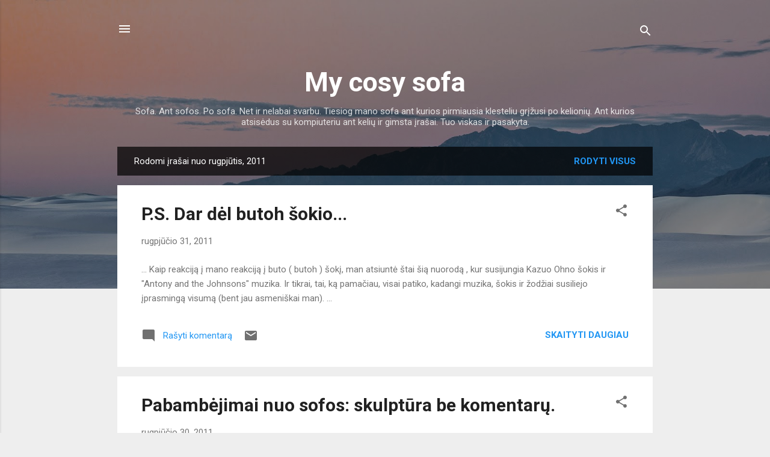

--- FILE ---
content_type: text/html; charset=UTF-8
request_url: https://mycosysofa.blogspot.com/2011/08/
body_size: 28236
content:
<!DOCTYPE html>
<html dir='ltr' lang='lt'>
<head>
<meta content='width=device-width, initial-scale=1' name='viewport'/>
<title>My cosy sofa</title>
<meta content='text/html; charset=UTF-8' http-equiv='Content-Type'/>
<!-- Chrome, Firefox OS and Opera -->
<meta content='#eeeeee' name='theme-color'/>
<!-- Windows Phone -->
<meta content='#eeeeee' name='msapplication-navbutton-color'/>
<meta content='blogger' name='generator'/>
<link href='https://mycosysofa.blogspot.com/favicon.ico' rel='icon' type='image/x-icon'/>
<link href='http://mycosysofa.blogspot.com/2011/08/' rel='canonical'/>
<link rel="alternate" type="application/atom+xml" title="My cosy sofa - Atom" href="https://mycosysofa.blogspot.com/feeds/posts/default" />
<link rel="alternate" type="application/rss+xml" title="My cosy sofa - RSS" href="https://mycosysofa.blogspot.com/feeds/posts/default?alt=rss" />
<link rel="service.post" type="application/atom+xml" title="My cosy sofa - Atom" href="https://www.blogger.com/feeds/3053019823937224004/posts/default" />
<!--Can't find substitution for tag [blog.ieCssRetrofitLinks]-->
<meta content='http://mycosysofa.blogspot.com/2011/08/' property='og:url'/>
<meta content='My cosy sofa' property='og:title'/>
<meta content='Sofa. Ant sofos. Po sofa. Net ir nelabai svarbu.
Tiesiog mano sofa ant kurios pirmiausia klesteliu grįžusi po kelionių. Ant kurios atsisėdus su kompiuteriu ant kelių ir gimsta įrašai. Tuo viskas ir pasakyta.' property='og:description'/>
<meta content='https://blogger.googleusercontent.com/img/b/R29vZ2xl/AVvXsEhVAYkmCAw1fuLPrBj-SusH31YNtHvltfUQE_MyMuIeUvUoRJDj5CNFwhxTOPoC-BZIFe4TCbn0rDfplHiutOGKVczFFE8kIPIMRlBryCaBCd2tJhQvKiykAnIuyGtTPQObaB5qb6PVpwKj/w1200-h630-p-k-no-nu/meile.jpg' property='og:image'/>
<meta content='https://blogger.googleusercontent.com/img/b/R29vZ2xl/AVvXsEjp_29Otjq7HgbGzKGctpW6m8NsbVTjtgTY3wDv5Koga_t7btpqtZZhUw0cxsoNhyAkwVH0-ga42LW9KVU12SROnhE8nSl6K50xZywG4oVdJUPh2f-wyMlTqjzMHmYR4CASIDYukymKwJyB/w1200-h630-p-k-no-nu/1.jpg' property='og:image'/>
<meta content='https://blogger.googleusercontent.com/img/b/R29vZ2xl/AVvXsEh7d8nLtt4bhmCdOI1q8DRikxJ-dxG7GK79NjfuLA1BjB_A4Nx7X7v78TDYxkWO4n05pD9zj-60dTLmGTfhVs6leqgAStECB_4qzUcGd62ywuEcJy3owcE4IIZJFZYTJ3ay2jFPu92fQql_/w1200-h630-p-k-no-nu/blan2.jpg' property='og:image'/>
<style type='text/css'>@font-face{font-family:'Roboto';font-style:italic;font-weight:300;font-stretch:100%;font-display:swap;src:url(//fonts.gstatic.com/s/roboto/v50/KFOKCnqEu92Fr1Mu53ZEC9_Vu3r1gIhOszmOClHrs6ljXfMMLt_QuAX-k3Yi128m0kN2.woff2)format('woff2');unicode-range:U+0460-052F,U+1C80-1C8A,U+20B4,U+2DE0-2DFF,U+A640-A69F,U+FE2E-FE2F;}@font-face{font-family:'Roboto';font-style:italic;font-weight:300;font-stretch:100%;font-display:swap;src:url(//fonts.gstatic.com/s/roboto/v50/KFOKCnqEu92Fr1Mu53ZEC9_Vu3r1gIhOszmOClHrs6ljXfMMLt_QuAz-k3Yi128m0kN2.woff2)format('woff2');unicode-range:U+0301,U+0400-045F,U+0490-0491,U+04B0-04B1,U+2116;}@font-face{font-family:'Roboto';font-style:italic;font-weight:300;font-stretch:100%;font-display:swap;src:url(//fonts.gstatic.com/s/roboto/v50/KFOKCnqEu92Fr1Mu53ZEC9_Vu3r1gIhOszmOClHrs6ljXfMMLt_QuAT-k3Yi128m0kN2.woff2)format('woff2');unicode-range:U+1F00-1FFF;}@font-face{font-family:'Roboto';font-style:italic;font-weight:300;font-stretch:100%;font-display:swap;src:url(//fonts.gstatic.com/s/roboto/v50/KFOKCnqEu92Fr1Mu53ZEC9_Vu3r1gIhOszmOClHrs6ljXfMMLt_QuAv-k3Yi128m0kN2.woff2)format('woff2');unicode-range:U+0370-0377,U+037A-037F,U+0384-038A,U+038C,U+038E-03A1,U+03A3-03FF;}@font-face{font-family:'Roboto';font-style:italic;font-weight:300;font-stretch:100%;font-display:swap;src:url(//fonts.gstatic.com/s/roboto/v50/KFOKCnqEu92Fr1Mu53ZEC9_Vu3r1gIhOszmOClHrs6ljXfMMLt_QuHT-k3Yi128m0kN2.woff2)format('woff2');unicode-range:U+0302-0303,U+0305,U+0307-0308,U+0310,U+0312,U+0315,U+031A,U+0326-0327,U+032C,U+032F-0330,U+0332-0333,U+0338,U+033A,U+0346,U+034D,U+0391-03A1,U+03A3-03A9,U+03B1-03C9,U+03D1,U+03D5-03D6,U+03F0-03F1,U+03F4-03F5,U+2016-2017,U+2034-2038,U+203C,U+2040,U+2043,U+2047,U+2050,U+2057,U+205F,U+2070-2071,U+2074-208E,U+2090-209C,U+20D0-20DC,U+20E1,U+20E5-20EF,U+2100-2112,U+2114-2115,U+2117-2121,U+2123-214F,U+2190,U+2192,U+2194-21AE,U+21B0-21E5,U+21F1-21F2,U+21F4-2211,U+2213-2214,U+2216-22FF,U+2308-230B,U+2310,U+2319,U+231C-2321,U+2336-237A,U+237C,U+2395,U+239B-23B7,U+23D0,U+23DC-23E1,U+2474-2475,U+25AF,U+25B3,U+25B7,U+25BD,U+25C1,U+25CA,U+25CC,U+25FB,U+266D-266F,U+27C0-27FF,U+2900-2AFF,U+2B0E-2B11,U+2B30-2B4C,U+2BFE,U+3030,U+FF5B,U+FF5D,U+1D400-1D7FF,U+1EE00-1EEFF;}@font-face{font-family:'Roboto';font-style:italic;font-weight:300;font-stretch:100%;font-display:swap;src:url(//fonts.gstatic.com/s/roboto/v50/KFOKCnqEu92Fr1Mu53ZEC9_Vu3r1gIhOszmOClHrs6ljXfMMLt_QuGb-k3Yi128m0kN2.woff2)format('woff2');unicode-range:U+0001-000C,U+000E-001F,U+007F-009F,U+20DD-20E0,U+20E2-20E4,U+2150-218F,U+2190,U+2192,U+2194-2199,U+21AF,U+21E6-21F0,U+21F3,U+2218-2219,U+2299,U+22C4-22C6,U+2300-243F,U+2440-244A,U+2460-24FF,U+25A0-27BF,U+2800-28FF,U+2921-2922,U+2981,U+29BF,U+29EB,U+2B00-2BFF,U+4DC0-4DFF,U+FFF9-FFFB,U+10140-1018E,U+10190-1019C,U+101A0,U+101D0-101FD,U+102E0-102FB,U+10E60-10E7E,U+1D2C0-1D2D3,U+1D2E0-1D37F,U+1F000-1F0FF,U+1F100-1F1AD,U+1F1E6-1F1FF,U+1F30D-1F30F,U+1F315,U+1F31C,U+1F31E,U+1F320-1F32C,U+1F336,U+1F378,U+1F37D,U+1F382,U+1F393-1F39F,U+1F3A7-1F3A8,U+1F3AC-1F3AF,U+1F3C2,U+1F3C4-1F3C6,U+1F3CA-1F3CE,U+1F3D4-1F3E0,U+1F3ED,U+1F3F1-1F3F3,U+1F3F5-1F3F7,U+1F408,U+1F415,U+1F41F,U+1F426,U+1F43F,U+1F441-1F442,U+1F444,U+1F446-1F449,U+1F44C-1F44E,U+1F453,U+1F46A,U+1F47D,U+1F4A3,U+1F4B0,U+1F4B3,U+1F4B9,U+1F4BB,U+1F4BF,U+1F4C8-1F4CB,U+1F4D6,U+1F4DA,U+1F4DF,U+1F4E3-1F4E6,U+1F4EA-1F4ED,U+1F4F7,U+1F4F9-1F4FB,U+1F4FD-1F4FE,U+1F503,U+1F507-1F50B,U+1F50D,U+1F512-1F513,U+1F53E-1F54A,U+1F54F-1F5FA,U+1F610,U+1F650-1F67F,U+1F687,U+1F68D,U+1F691,U+1F694,U+1F698,U+1F6AD,U+1F6B2,U+1F6B9-1F6BA,U+1F6BC,U+1F6C6-1F6CF,U+1F6D3-1F6D7,U+1F6E0-1F6EA,U+1F6F0-1F6F3,U+1F6F7-1F6FC,U+1F700-1F7FF,U+1F800-1F80B,U+1F810-1F847,U+1F850-1F859,U+1F860-1F887,U+1F890-1F8AD,U+1F8B0-1F8BB,U+1F8C0-1F8C1,U+1F900-1F90B,U+1F93B,U+1F946,U+1F984,U+1F996,U+1F9E9,U+1FA00-1FA6F,U+1FA70-1FA7C,U+1FA80-1FA89,U+1FA8F-1FAC6,U+1FACE-1FADC,U+1FADF-1FAE9,U+1FAF0-1FAF8,U+1FB00-1FBFF;}@font-face{font-family:'Roboto';font-style:italic;font-weight:300;font-stretch:100%;font-display:swap;src:url(//fonts.gstatic.com/s/roboto/v50/KFOKCnqEu92Fr1Mu53ZEC9_Vu3r1gIhOszmOClHrs6ljXfMMLt_QuAf-k3Yi128m0kN2.woff2)format('woff2');unicode-range:U+0102-0103,U+0110-0111,U+0128-0129,U+0168-0169,U+01A0-01A1,U+01AF-01B0,U+0300-0301,U+0303-0304,U+0308-0309,U+0323,U+0329,U+1EA0-1EF9,U+20AB;}@font-face{font-family:'Roboto';font-style:italic;font-weight:300;font-stretch:100%;font-display:swap;src:url(//fonts.gstatic.com/s/roboto/v50/KFOKCnqEu92Fr1Mu53ZEC9_Vu3r1gIhOszmOClHrs6ljXfMMLt_QuAb-k3Yi128m0kN2.woff2)format('woff2');unicode-range:U+0100-02BA,U+02BD-02C5,U+02C7-02CC,U+02CE-02D7,U+02DD-02FF,U+0304,U+0308,U+0329,U+1D00-1DBF,U+1E00-1E9F,U+1EF2-1EFF,U+2020,U+20A0-20AB,U+20AD-20C0,U+2113,U+2C60-2C7F,U+A720-A7FF;}@font-face{font-family:'Roboto';font-style:italic;font-weight:300;font-stretch:100%;font-display:swap;src:url(//fonts.gstatic.com/s/roboto/v50/KFOKCnqEu92Fr1Mu53ZEC9_Vu3r1gIhOszmOClHrs6ljXfMMLt_QuAj-k3Yi128m0g.woff2)format('woff2');unicode-range:U+0000-00FF,U+0131,U+0152-0153,U+02BB-02BC,U+02C6,U+02DA,U+02DC,U+0304,U+0308,U+0329,U+2000-206F,U+20AC,U+2122,U+2191,U+2193,U+2212,U+2215,U+FEFF,U+FFFD;}@font-face{font-family:'Roboto';font-style:normal;font-weight:400;font-stretch:100%;font-display:swap;src:url(//fonts.gstatic.com/s/roboto/v50/KFO7CnqEu92Fr1ME7kSn66aGLdTylUAMa3GUBHMdazTgWw.woff2)format('woff2');unicode-range:U+0460-052F,U+1C80-1C8A,U+20B4,U+2DE0-2DFF,U+A640-A69F,U+FE2E-FE2F;}@font-face{font-family:'Roboto';font-style:normal;font-weight:400;font-stretch:100%;font-display:swap;src:url(//fonts.gstatic.com/s/roboto/v50/KFO7CnqEu92Fr1ME7kSn66aGLdTylUAMa3iUBHMdazTgWw.woff2)format('woff2');unicode-range:U+0301,U+0400-045F,U+0490-0491,U+04B0-04B1,U+2116;}@font-face{font-family:'Roboto';font-style:normal;font-weight:400;font-stretch:100%;font-display:swap;src:url(//fonts.gstatic.com/s/roboto/v50/KFO7CnqEu92Fr1ME7kSn66aGLdTylUAMa3CUBHMdazTgWw.woff2)format('woff2');unicode-range:U+1F00-1FFF;}@font-face{font-family:'Roboto';font-style:normal;font-weight:400;font-stretch:100%;font-display:swap;src:url(//fonts.gstatic.com/s/roboto/v50/KFO7CnqEu92Fr1ME7kSn66aGLdTylUAMa3-UBHMdazTgWw.woff2)format('woff2');unicode-range:U+0370-0377,U+037A-037F,U+0384-038A,U+038C,U+038E-03A1,U+03A3-03FF;}@font-face{font-family:'Roboto';font-style:normal;font-weight:400;font-stretch:100%;font-display:swap;src:url(//fonts.gstatic.com/s/roboto/v50/KFO7CnqEu92Fr1ME7kSn66aGLdTylUAMawCUBHMdazTgWw.woff2)format('woff2');unicode-range:U+0302-0303,U+0305,U+0307-0308,U+0310,U+0312,U+0315,U+031A,U+0326-0327,U+032C,U+032F-0330,U+0332-0333,U+0338,U+033A,U+0346,U+034D,U+0391-03A1,U+03A3-03A9,U+03B1-03C9,U+03D1,U+03D5-03D6,U+03F0-03F1,U+03F4-03F5,U+2016-2017,U+2034-2038,U+203C,U+2040,U+2043,U+2047,U+2050,U+2057,U+205F,U+2070-2071,U+2074-208E,U+2090-209C,U+20D0-20DC,U+20E1,U+20E5-20EF,U+2100-2112,U+2114-2115,U+2117-2121,U+2123-214F,U+2190,U+2192,U+2194-21AE,U+21B0-21E5,U+21F1-21F2,U+21F4-2211,U+2213-2214,U+2216-22FF,U+2308-230B,U+2310,U+2319,U+231C-2321,U+2336-237A,U+237C,U+2395,U+239B-23B7,U+23D0,U+23DC-23E1,U+2474-2475,U+25AF,U+25B3,U+25B7,U+25BD,U+25C1,U+25CA,U+25CC,U+25FB,U+266D-266F,U+27C0-27FF,U+2900-2AFF,U+2B0E-2B11,U+2B30-2B4C,U+2BFE,U+3030,U+FF5B,U+FF5D,U+1D400-1D7FF,U+1EE00-1EEFF;}@font-face{font-family:'Roboto';font-style:normal;font-weight:400;font-stretch:100%;font-display:swap;src:url(//fonts.gstatic.com/s/roboto/v50/KFO7CnqEu92Fr1ME7kSn66aGLdTylUAMaxKUBHMdazTgWw.woff2)format('woff2');unicode-range:U+0001-000C,U+000E-001F,U+007F-009F,U+20DD-20E0,U+20E2-20E4,U+2150-218F,U+2190,U+2192,U+2194-2199,U+21AF,U+21E6-21F0,U+21F3,U+2218-2219,U+2299,U+22C4-22C6,U+2300-243F,U+2440-244A,U+2460-24FF,U+25A0-27BF,U+2800-28FF,U+2921-2922,U+2981,U+29BF,U+29EB,U+2B00-2BFF,U+4DC0-4DFF,U+FFF9-FFFB,U+10140-1018E,U+10190-1019C,U+101A0,U+101D0-101FD,U+102E0-102FB,U+10E60-10E7E,U+1D2C0-1D2D3,U+1D2E0-1D37F,U+1F000-1F0FF,U+1F100-1F1AD,U+1F1E6-1F1FF,U+1F30D-1F30F,U+1F315,U+1F31C,U+1F31E,U+1F320-1F32C,U+1F336,U+1F378,U+1F37D,U+1F382,U+1F393-1F39F,U+1F3A7-1F3A8,U+1F3AC-1F3AF,U+1F3C2,U+1F3C4-1F3C6,U+1F3CA-1F3CE,U+1F3D4-1F3E0,U+1F3ED,U+1F3F1-1F3F3,U+1F3F5-1F3F7,U+1F408,U+1F415,U+1F41F,U+1F426,U+1F43F,U+1F441-1F442,U+1F444,U+1F446-1F449,U+1F44C-1F44E,U+1F453,U+1F46A,U+1F47D,U+1F4A3,U+1F4B0,U+1F4B3,U+1F4B9,U+1F4BB,U+1F4BF,U+1F4C8-1F4CB,U+1F4D6,U+1F4DA,U+1F4DF,U+1F4E3-1F4E6,U+1F4EA-1F4ED,U+1F4F7,U+1F4F9-1F4FB,U+1F4FD-1F4FE,U+1F503,U+1F507-1F50B,U+1F50D,U+1F512-1F513,U+1F53E-1F54A,U+1F54F-1F5FA,U+1F610,U+1F650-1F67F,U+1F687,U+1F68D,U+1F691,U+1F694,U+1F698,U+1F6AD,U+1F6B2,U+1F6B9-1F6BA,U+1F6BC,U+1F6C6-1F6CF,U+1F6D3-1F6D7,U+1F6E0-1F6EA,U+1F6F0-1F6F3,U+1F6F7-1F6FC,U+1F700-1F7FF,U+1F800-1F80B,U+1F810-1F847,U+1F850-1F859,U+1F860-1F887,U+1F890-1F8AD,U+1F8B0-1F8BB,U+1F8C0-1F8C1,U+1F900-1F90B,U+1F93B,U+1F946,U+1F984,U+1F996,U+1F9E9,U+1FA00-1FA6F,U+1FA70-1FA7C,U+1FA80-1FA89,U+1FA8F-1FAC6,U+1FACE-1FADC,U+1FADF-1FAE9,U+1FAF0-1FAF8,U+1FB00-1FBFF;}@font-face{font-family:'Roboto';font-style:normal;font-weight:400;font-stretch:100%;font-display:swap;src:url(//fonts.gstatic.com/s/roboto/v50/KFO7CnqEu92Fr1ME7kSn66aGLdTylUAMa3OUBHMdazTgWw.woff2)format('woff2');unicode-range:U+0102-0103,U+0110-0111,U+0128-0129,U+0168-0169,U+01A0-01A1,U+01AF-01B0,U+0300-0301,U+0303-0304,U+0308-0309,U+0323,U+0329,U+1EA0-1EF9,U+20AB;}@font-face{font-family:'Roboto';font-style:normal;font-weight:400;font-stretch:100%;font-display:swap;src:url(//fonts.gstatic.com/s/roboto/v50/KFO7CnqEu92Fr1ME7kSn66aGLdTylUAMa3KUBHMdazTgWw.woff2)format('woff2');unicode-range:U+0100-02BA,U+02BD-02C5,U+02C7-02CC,U+02CE-02D7,U+02DD-02FF,U+0304,U+0308,U+0329,U+1D00-1DBF,U+1E00-1E9F,U+1EF2-1EFF,U+2020,U+20A0-20AB,U+20AD-20C0,U+2113,U+2C60-2C7F,U+A720-A7FF;}@font-face{font-family:'Roboto';font-style:normal;font-weight:400;font-stretch:100%;font-display:swap;src:url(//fonts.gstatic.com/s/roboto/v50/KFO7CnqEu92Fr1ME7kSn66aGLdTylUAMa3yUBHMdazQ.woff2)format('woff2');unicode-range:U+0000-00FF,U+0131,U+0152-0153,U+02BB-02BC,U+02C6,U+02DA,U+02DC,U+0304,U+0308,U+0329,U+2000-206F,U+20AC,U+2122,U+2191,U+2193,U+2212,U+2215,U+FEFF,U+FFFD;}@font-face{font-family:'Roboto';font-style:normal;font-weight:700;font-stretch:100%;font-display:swap;src:url(//fonts.gstatic.com/s/roboto/v50/KFO7CnqEu92Fr1ME7kSn66aGLdTylUAMa3GUBHMdazTgWw.woff2)format('woff2');unicode-range:U+0460-052F,U+1C80-1C8A,U+20B4,U+2DE0-2DFF,U+A640-A69F,U+FE2E-FE2F;}@font-face{font-family:'Roboto';font-style:normal;font-weight:700;font-stretch:100%;font-display:swap;src:url(//fonts.gstatic.com/s/roboto/v50/KFO7CnqEu92Fr1ME7kSn66aGLdTylUAMa3iUBHMdazTgWw.woff2)format('woff2');unicode-range:U+0301,U+0400-045F,U+0490-0491,U+04B0-04B1,U+2116;}@font-face{font-family:'Roboto';font-style:normal;font-weight:700;font-stretch:100%;font-display:swap;src:url(//fonts.gstatic.com/s/roboto/v50/KFO7CnqEu92Fr1ME7kSn66aGLdTylUAMa3CUBHMdazTgWw.woff2)format('woff2');unicode-range:U+1F00-1FFF;}@font-face{font-family:'Roboto';font-style:normal;font-weight:700;font-stretch:100%;font-display:swap;src:url(//fonts.gstatic.com/s/roboto/v50/KFO7CnqEu92Fr1ME7kSn66aGLdTylUAMa3-UBHMdazTgWw.woff2)format('woff2');unicode-range:U+0370-0377,U+037A-037F,U+0384-038A,U+038C,U+038E-03A1,U+03A3-03FF;}@font-face{font-family:'Roboto';font-style:normal;font-weight:700;font-stretch:100%;font-display:swap;src:url(//fonts.gstatic.com/s/roboto/v50/KFO7CnqEu92Fr1ME7kSn66aGLdTylUAMawCUBHMdazTgWw.woff2)format('woff2');unicode-range:U+0302-0303,U+0305,U+0307-0308,U+0310,U+0312,U+0315,U+031A,U+0326-0327,U+032C,U+032F-0330,U+0332-0333,U+0338,U+033A,U+0346,U+034D,U+0391-03A1,U+03A3-03A9,U+03B1-03C9,U+03D1,U+03D5-03D6,U+03F0-03F1,U+03F4-03F5,U+2016-2017,U+2034-2038,U+203C,U+2040,U+2043,U+2047,U+2050,U+2057,U+205F,U+2070-2071,U+2074-208E,U+2090-209C,U+20D0-20DC,U+20E1,U+20E5-20EF,U+2100-2112,U+2114-2115,U+2117-2121,U+2123-214F,U+2190,U+2192,U+2194-21AE,U+21B0-21E5,U+21F1-21F2,U+21F4-2211,U+2213-2214,U+2216-22FF,U+2308-230B,U+2310,U+2319,U+231C-2321,U+2336-237A,U+237C,U+2395,U+239B-23B7,U+23D0,U+23DC-23E1,U+2474-2475,U+25AF,U+25B3,U+25B7,U+25BD,U+25C1,U+25CA,U+25CC,U+25FB,U+266D-266F,U+27C0-27FF,U+2900-2AFF,U+2B0E-2B11,U+2B30-2B4C,U+2BFE,U+3030,U+FF5B,U+FF5D,U+1D400-1D7FF,U+1EE00-1EEFF;}@font-face{font-family:'Roboto';font-style:normal;font-weight:700;font-stretch:100%;font-display:swap;src:url(//fonts.gstatic.com/s/roboto/v50/KFO7CnqEu92Fr1ME7kSn66aGLdTylUAMaxKUBHMdazTgWw.woff2)format('woff2');unicode-range:U+0001-000C,U+000E-001F,U+007F-009F,U+20DD-20E0,U+20E2-20E4,U+2150-218F,U+2190,U+2192,U+2194-2199,U+21AF,U+21E6-21F0,U+21F3,U+2218-2219,U+2299,U+22C4-22C6,U+2300-243F,U+2440-244A,U+2460-24FF,U+25A0-27BF,U+2800-28FF,U+2921-2922,U+2981,U+29BF,U+29EB,U+2B00-2BFF,U+4DC0-4DFF,U+FFF9-FFFB,U+10140-1018E,U+10190-1019C,U+101A0,U+101D0-101FD,U+102E0-102FB,U+10E60-10E7E,U+1D2C0-1D2D3,U+1D2E0-1D37F,U+1F000-1F0FF,U+1F100-1F1AD,U+1F1E6-1F1FF,U+1F30D-1F30F,U+1F315,U+1F31C,U+1F31E,U+1F320-1F32C,U+1F336,U+1F378,U+1F37D,U+1F382,U+1F393-1F39F,U+1F3A7-1F3A8,U+1F3AC-1F3AF,U+1F3C2,U+1F3C4-1F3C6,U+1F3CA-1F3CE,U+1F3D4-1F3E0,U+1F3ED,U+1F3F1-1F3F3,U+1F3F5-1F3F7,U+1F408,U+1F415,U+1F41F,U+1F426,U+1F43F,U+1F441-1F442,U+1F444,U+1F446-1F449,U+1F44C-1F44E,U+1F453,U+1F46A,U+1F47D,U+1F4A3,U+1F4B0,U+1F4B3,U+1F4B9,U+1F4BB,U+1F4BF,U+1F4C8-1F4CB,U+1F4D6,U+1F4DA,U+1F4DF,U+1F4E3-1F4E6,U+1F4EA-1F4ED,U+1F4F7,U+1F4F9-1F4FB,U+1F4FD-1F4FE,U+1F503,U+1F507-1F50B,U+1F50D,U+1F512-1F513,U+1F53E-1F54A,U+1F54F-1F5FA,U+1F610,U+1F650-1F67F,U+1F687,U+1F68D,U+1F691,U+1F694,U+1F698,U+1F6AD,U+1F6B2,U+1F6B9-1F6BA,U+1F6BC,U+1F6C6-1F6CF,U+1F6D3-1F6D7,U+1F6E0-1F6EA,U+1F6F0-1F6F3,U+1F6F7-1F6FC,U+1F700-1F7FF,U+1F800-1F80B,U+1F810-1F847,U+1F850-1F859,U+1F860-1F887,U+1F890-1F8AD,U+1F8B0-1F8BB,U+1F8C0-1F8C1,U+1F900-1F90B,U+1F93B,U+1F946,U+1F984,U+1F996,U+1F9E9,U+1FA00-1FA6F,U+1FA70-1FA7C,U+1FA80-1FA89,U+1FA8F-1FAC6,U+1FACE-1FADC,U+1FADF-1FAE9,U+1FAF0-1FAF8,U+1FB00-1FBFF;}@font-face{font-family:'Roboto';font-style:normal;font-weight:700;font-stretch:100%;font-display:swap;src:url(//fonts.gstatic.com/s/roboto/v50/KFO7CnqEu92Fr1ME7kSn66aGLdTylUAMa3OUBHMdazTgWw.woff2)format('woff2');unicode-range:U+0102-0103,U+0110-0111,U+0128-0129,U+0168-0169,U+01A0-01A1,U+01AF-01B0,U+0300-0301,U+0303-0304,U+0308-0309,U+0323,U+0329,U+1EA0-1EF9,U+20AB;}@font-face{font-family:'Roboto';font-style:normal;font-weight:700;font-stretch:100%;font-display:swap;src:url(//fonts.gstatic.com/s/roboto/v50/KFO7CnqEu92Fr1ME7kSn66aGLdTylUAMa3KUBHMdazTgWw.woff2)format('woff2');unicode-range:U+0100-02BA,U+02BD-02C5,U+02C7-02CC,U+02CE-02D7,U+02DD-02FF,U+0304,U+0308,U+0329,U+1D00-1DBF,U+1E00-1E9F,U+1EF2-1EFF,U+2020,U+20A0-20AB,U+20AD-20C0,U+2113,U+2C60-2C7F,U+A720-A7FF;}@font-face{font-family:'Roboto';font-style:normal;font-weight:700;font-stretch:100%;font-display:swap;src:url(//fonts.gstatic.com/s/roboto/v50/KFO7CnqEu92Fr1ME7kSn66aGLdTylUAMa3yUBHMdazQ.woff2)format('woff2');unicode-range:U+0000-00FF,U+0131,U+0152-0153,U+02BB-02BC,U+02C6,U+02DA,U+02DC,U+0304,U+0308,U+0329,U+2000-206F,U+20AC,U+2122,U+2191,U+2193,U+2212,U+2215,U+FEFF,U+FFFD;}</style>
<style id='page-skin-1' type='text/css'><!--
/*! normalize.css v3.0.1 | MIT License | git.io/normalize */html{font-family:sans-serif;-ms-text-size-adjust:100%;-webkit-text-size-adjust:100%}body{margin:0}article,aside,details,figcaption,figure,footer,header,hgroup,main,nav,section,summary{display:block}audio,canvas,progress,video{display:inline-block;vertical-align:baseline}audio:not([controls]){display:none;height:0}[hidden],template{display:none}a{background:transparent}a:active,a:hover{outline:0}abbr[title]{border-bottom:1px dotted}b,strong{font-weight:bold}dfn{font-style:italic}h1{font-size:2em;margin:.67em 0}mark{background:#ff0;color:#000}small{font-size:80%}sub,sup{font-size:75%;line-height:0;position:relative;vertical-align:baseline}sup{top:-0.5em}sub{bottom:-0.25em}img{border:0}svg:not(:root){overflow:hidden}figure{margin:1em 40px}hr{-moz-box-sizing:content-box;box-sizing:content-box;height:0}pre{overflow:auto}code,kbd,pre,samp{font-family:monospace,monospace;font-size:1em}button,input,optgroup,select,textarea{color:inherit;font:inherit;margin:0}button{overflow:visible}button,select{text-transform:none}button,html input[type="button"],input[type="reset"],input[type="submit"]{-webkit-appearance:button;cursor:pointer}button[disabled],html input[disabled]{cursor:default}button::-moz-focus-inner,input::-moz-focus-inner{border:0;padding:0}input{line-height:normal}input[type="checkbox"],input[type="radio"]{box-sizing:border-box;padding:0}input[type="number"]::-webkit-inner-spin-button,input[type="number"]::-webkit-outer-spin-button{height:auto}input[type="search"]{-webkit-appearance:textfield;-moz-box-sizing:content-box;-webkit-box-sizing:content-box;box-sizing:content-box}input[type="search"]::-webkit-search-cancel-button,input[type="search"]::-webkit-search-decoration{-webkit-appearance:none}fieldset{border:1px solid #c0c0c0;margin:0 2px;padding:.35em .625em .75em}legend{border:0;padding:0}textarea{overflow:auto}optgroup{font-weight:bold}table{border-collapse:collapse;border-spacing:0}td,th{padding:0}
/*!************************************************
* Blogger Template Style
* Name: Contempo
**************************************************/
body{
overflow-wrap:break-word;
word-break:break-word;
word-wrap:break-word
}
.hidden{
display:none
}
.invisible{
visibility:hidden
}
.container::after,.float-container::after{
clear:both;
content:"";
display:table
}
.clearboth{
clear:both
}
#comments .comment .comment-actions,.subscribe-popup .FollowByEmail .follow-by-email-submit,.widget.Profile .profile-link,.widget.Profile .profile-link.visit-profile{
background:0 0;
border:0;
box-shadow:none;
color:#2196f3;
cursor:pointer;
font-size:14px;
font-weight:700;
outline:0;
text-decoration:none;
text-transform:uppercase;
width:auto
}
.dim-overlay{
background-color:rgba(0,0,0,.54);
height:100vh;
left:0;
position:fixed;
top:0;
width:100%
}
#sharing-dim-overlay{
background-color:transparent
}
input::-ms-clear{
display:none
}
.blogger-logo,.svg-icon-24.blogger-logo{
fill:#ff9800;
opacity:1
}
.loading-spinner-large{
-webkit-animation:mspin-rotate 1.568s infinite linear;
animation:mspin-rotate 1.568s infinite linear;
height:48px;
overflow:hidden;
position:absolute;
width:48px;
z-index:200
}
.loading-spinner-large>div{
-webkit-animation:mspin-revrot 5332ms infinite steps(4);
animation:mspin-revrot 5332ms infinite steps(4)
}
.loading-spinner-large>div>div{
-webkit-animation:mspin-singlecolor-large-film 1333ms infinite steps(81);
animation:mspin-singlecolor-large-film 1333ms infinite steps(81);
background-size:100%;
height:48px;
width:3888px
}
.mspin-black-large>div>div,.mspin-grey_54-large>div>div{
background-image:url(https://www.blogblog.com/indie/mspin_black_large.svg)
}
.mspin-white-large>div>div{
background-image:url(https://www.blogblog.com/indie/mspin_white_large.svg)
}
.mspin-grey_54-large{
opacity:.54
}
@-webkit-keyframes mspin-singlecolor-large-film{
from{
-webkit-transform:translateX(0);
transform:translateX(0)
}
to{
-webkit-transform:translateX(-3888px);
transform:translateX(-3888px)
}
}
@keyframes mspin-singlecolor-large-film{
from{
-webkit-transform:translateX(0);
transform:translateX(0)
}
to{
-webkit-transform:translateX(-3888px);
transform:translateX(-3888px)
}
}
@-webkit-keyframes mspin-rotate{
from{
-webkit-transform:rotate(0);
transform:rotate(0)
}
to{
-webkit-transform:rotate(360deg);
transform:rotate(360deg)
}
}
@keyframes mspin-rotate{
from{
-webkit-transform:rotate(0);
transform:rotate(0)
}
to{
-webkit-transform:rotate(360deg);
transform:rotate(360deg)
}
}
@-webkit-keyframes mspin-revrot{
from{
-webkit-transform:rotate(0);
transform:rotate(0)
}
to{
-webkit-transform:rotate(-360deg);
transform:rotate(-360deg)
}
}
@keyframes mspin-revrot{
from{
-webkit-transform:rotate(0);
transform:rotate(0)
}
to{
-webkit-transform:rotate(-360deg);
transform:rotate(-360deg)
}
}
.skip-navigation{
background-color:#fff;
box-sizing:border-box;
color:#000;
display:block;
height:0;
left:0;
line-height:50px;
overflow:hidden;
padding-top:0;
position:fixed;
text-align:center;
top:0;
-webkit-transition:box-shadow .3s,height .3s,padding-top .3s;
transition:box-shadow .3s,height .3s,padding-top .3s;
width:100%;
z-index:900
}
.skip-navigation:focus{
box-shadow:0 4px 5px 0 rgba(0,0,0,.14),0 1px 10px 0 rgba(0,0,0,.12),0 2px 4px -1px rgba(0,0,0,.2);
height:50px
}
#main{
outline:0
}
.main-heading{
position:absolute;
clip:rect(1px,1px,1px,1px);
padding:0;
border:0;
height:1px;
width:1px;
overflow:hidden
}
.Attribution{
margin-top:1em;
text-align:center
}
.Attribution .blogger img,.Attribution .blogger svg{
vertical-align:bottom
}
.Attribution .blogger img{
margin-right:.5em
}
.Attribution div{
line-height:24px;
margin-top:.5em
}
.Attribution .copyright,.Attribution .image-attribution{
font-size:.7em;
margin-top:1.5em
}
.BLOG_mobile_video_class{
display:none
}
.bg-photo{
background-attachment:scroll!important
}
body .CSS_LIGHTBOX{
z-index:900
}
.extendable .show-less,.extendable .show-more{
border-color:#2196f3;
color:#2196f3;
margin-top:8px
}
.extendable .show-less.hidden,.extendable .show-more.hidden{
display:none
}
.inline-ad{
display:none;
max-width:100%;
overflow:hidden
}
.adsbygoogle{
display:block
}
#cookieChoiceInfo{
bottom:0;
top:auto
}
iframe.b-hbp-video{
border:0
}
.post-body img{
max-width:100%
}
.post-body iframe{
max-width:100%
}
.post-body a[imageanchor="1"]{
display:inline-block
}
.byline{
margin-right:1em
}
.byline:last-child{
margin-right:0
}
.link-copied-dialog{
max-width:520px;
outline:0
}
.link-copied-dialog .modal-dialog-buttons{
margin-top:8px
}
.link-copied-dialog .goog-buttonset-default{
background:0 0;
border:0
}
.link-copied-dialog .goog-buttonset-default:focus{
outline:0
}
.paging-control-container{
margin-bottom:16px
}
.paging-control-container .paging-control{
display:inline-block
}
.paging-control-container .comment-range-text::after,.paging-control-container .paging-control{
color:#2196f3
}
.paging-control-container .comment-range-text,.paging-control-container .paging-control{
margin-right:8px
}
.paging-control-container .comment-range-text::after,.paging-control-container .paging-control::after{
content:"\b7";
cursor:default;
padding-left:8px;
pointer-events:none
}
.paging-control-container .comment-range-text:last-child::after,.paging-control-container .paging-control:last-child::after{
content:none
}
.byline.reactions iframe{
height:20px
}
.b-notification{
color:#000;
background-color:#fff;
border-bottom:solid 1px #000;
box-sizing:border-box;
padding:16px 32px;
text-align:center
}
.b-notification.visible{
-webkit-transition:margin-top .3s cubic-bezier(.4,0,.2,1);
transition:margin-top .3s cubic-bezier(.4,0,.2,1)
}
.b-notification.invisible{
position:absolute
}
.b-notification-close{
position:absolute;
right:8px;
top:8px
}
.no-posts-message{
line-height:40px;
text-align:center
}
@media screen and (max-width:800px){
body.item-view .post-body a[imageanchor="1"][style*="float: left;"],body.item-view .post-body a[imageanchor="1"][style*="float: right;"]{
float:none!important;
clear:none!important
}
body.item-view .post-body a[imageanchor="1"] img{
display:block;
height:auto;
margin:0 auto
}
body.item-view .post-body>.separator:first-child>a[imageanchor="1"]:first-child{
margin-top:20px
}
.post-body a[imageanchor]{
display:block
}
body.item-view .post-body a[imageanchor="1"]{
margin-left:0!important;
margin-right:0!important
}
body.item-view .post-body a[imageanchor="1"]+a[imageanchor="1"]{
margin-top:16px
}
}
.item-control{
display:none
}
#comments{
border-top:1px dashed rgba(0,0,0,.54);
margin-top:20px;
padding:20px
}
#comments .comment-thread ol{
margin:0;
padding-left:0;
padding-left:0
}
#comments .comment .comment-replybox-single,#comments .comment-thread .comment-replies{
margin-left:60px
}
#comments .comment-thread .thread-count{
display:none
}
#comments .comment{
list-style-type:none;
padding:0 0 30px;
position:relative
}
#comments .comment .comment{
padding-bottom:8px
}
.comment .avatar-image-container{
position:absolute
}
.comment .avatar-image-container img{
border-radius:50%
}
.avatar-image-container svg,.comment .avatar-image-container .avatar-icon{
border-radius:50%;
border:solid 1px #707070;
box-sizing:border-box;
fill:#707070;
height:35px;
margin:0;
padding:7px;
width:35px
}
.comment .comment-block{
margin-top:10px;
margin-left:60px;
padding-bottom:0
}
#comments .comment-author-header-wrapper{
margin-left:40px
}
#comments .comment .thread-expanded .comment-block{
padding-bottom:20px
}
#comments .comment .comment-header .user,#comments .comment .comment-header .user a{
color:#212121;
font-style:normal;
font-weight:700
}
#comments .comment .comment-actions{
bottom:0;
margin-bottom:15px;
position:absolute
}
#comments .comment .comment-actions>*{
margin-right:8px
}
#comments .comment .comment-header .datetime{
bottom:0;
color:rgba(33,33,33,.54);
display:inline-block;
font-size:13px;
font-style:italic;
margin-left:8px
}
#comments .comment .comment-footer .comment-timestamp a,#comments .comment .comment-header .datetime a{
color:rgba(33,33,33,.54)
}
#comments .comment .comment-content,.comment .comment-body{
margin-top:12px;
word-break:break-word
}
.comment-body{
margin-bottom:12px
}
#comments.embed[data-num-comments="0"]{
border:0;
margin-top:0;
padding-top:0
}
#comments.embed[data-num-comments="0"] #comment-post-message,#comments.embed[data-num-comments="0"] div.comment-form>p,#comments.embed[data-num-comments="0"] p.comment-footer{
display:none
}
#comment-editor-src{
display:none
}
.comments .comments-content .loadmore.loaded{
max-height:0;
opacity:0;
overflow:hidden
}
.extendable .remaining-items{
height:0;
overflow:hidden;
-webkit-transition:height .3s cubic-bezier(.4,0,.2,1);
transition:height .3s cubic-bezier(.4,0,.2,1)
}
.extendable .remaining-items.expanded{
height:auto
}
.svg-icon-24,.svg-icon-24-button{
cursor:pointer;
height:24px;
width:24px;
min-width:24px
}
.touch-icon{
margin:-12px;
padding:12px
}
.touch-icon:active,.touch-icon:focus{
background-color:rgba(153,153,153,.4);
border-radius:50%
}
svg:not(:root).touch-icon{
overflow:visible
}
html[dir=rtl] .rtl-reversible-icon{
-webkit-transform:scaleX(-1);
-ms-transform:scaleX(-1);
transform:scaleX(-1)
}
.svg-icon-24-button,.touch-icon-button{
background:0 0;
border:0;
margin:0;
outline:0;
padding:0
}
.touch-icon-button .touch-icon:active,.touch-icon-button .touch-icon:focus{
background-color:transparent
}
.touch-icon-button:active .touch-icon,.touch-icon-button:focus .touch-icon{
background-color:rgba(153,153,153,.4);
border-radius:50%
}
.Profile .default-avatar-wrapper .avatar-icon{
border-radius:50%;
border:solid 1px #707070;
box-sizing:border-box;
fill:#707070;
margin:0
}
.Profile .individual .default-avatar-wrapper .avatar-icon{
padding:25px
}
.Profile .individual .avatar-icon,.Profile .individual .profile-img{
height:120px;
width:120px
}
.Profile .team .default-avatar-wrapper .avatar-icon{
padding:8px
}
.Profile .team .avatar-icon,.Profile .team .default-avatar-wrapper,.Profile .team .profile-img{
height:40px;
width:40px
}
.snippet-container{
margin:0;
position:relative;
overflow:hidden
}
.snippet-fade{
bottom:0;
box-sizing:border-box;
position:absolute;
width:96px
}
.snippet-fade{
right:0
}
.snippet-fade:after{
content:"\2026"
}
.snippet-fade:after{
float:right
}
.post-bottom{
-webkit-box-align:center;
-webkit-align-items:center;
-ms-flex-align:center;
align-items:center;
display:-webkit-box;
display:-webkit-flex;
display:-ms-flexbox;
display:flex;
-webkit-flex-wrap:wrap;
-ms-flex-wrap:wrap;
flex-wrap:wrap
}
.post-footer{
-webkit-box-flex:1;
-webkit-flex:1 1 auto;
-ms-flex:1 1 auto;
flex:1 1 auto;
-webkit-flex-wrap:wrap;
-ms-flex-wrap:wrap;
flex-wrap:wrap;
-webkit-box-ordinal-group:2;
-webkit-order:1;
-ms-flex-order:1;
order:1
}
.post-footer>*{
-webkit-box-flex:0;
-webkit-flex:0 1 auto;
-ms-flex:0 1 auto;
flex:0 1 auto
}
.post-footer .byline:last-child{
margin-right:1em
}
.jump-link{
-webkit-box-flex:0;
-webkit-flex:0 0 auto;
-ms-flex:0 0 auto;
flex:0 0 auto;
-webkit-box-ordinal-group:3;
-webkit-order:2;
-ms-flex-order:2;
order:2
}
.centered-top-container.sticky{
left:0;
position:fixed;
right:0;
top:0;
width:auto;
z-index:50;
-webkit-transition-property:opacity,-webkit-transform;
transition-property:opacity,-webkit-transform;
transition-property:transform,opacity;
transition-property:transform,opacity,-webkit-transform;
-webkit-transition-duration:.2s;
transition-duration:.2s;
-webkit-transition-timing-function:cubic-bezier(.4,0,.2,1);
transition-timing-function:cubic-bezier(.4,0,.2,1)
}
.centered-top-placeholder{
display:none
}
.collapsed-header .centered-top-placeholder{
display:block
}
.centered-top-container .Header .replaced h1,.centered-top-placeholder .Header .replaced h1{
display:none
}
.centered-top-container.sticky .Header .replaced h1{
display:block
}
.centered-top-container.sticky .Header .header-widget{
background:0 0
}
.centered-top-container.sticky .Header .header-image-wrapper{
display:none
}
.centered-top-container img,.centered-top-placeholder img{
max-width:100%
}
.collapsible{
-webkit-transition:height .3s cubic-bezier(.4,0,.2,1);
transition:height .3s cubic-bezier(.4,0,.2,1)
}
.collapsible,.collapsible>summary{
display:block;
overflow:hidden
}
.collapsible>:not(summary){
display:none
}
.collapsible[open]>:not(summary){
display:block
}
.collapsible:focus,.collapsible>summary:focus{
outline:0
}
.collapsible>summary{
cursor:pointer;
display:block;
padding:0
}
.collapsible:focus>summary,.collapsible>summary:focus{
background-color:transparent
}
.collapsible>summary::-webkit-details-marker{
display:none
}
.collapsible-title{
-webkit-box-align:center;
-webkit-align-items:center;
-ms-flex-align:center;
align-items:center;
display:-webkit-box;
display:-webkit-flex;
display:-ms-flexbox;
display:flex
}
.collapsible-title .title{
-webkit-box-flex:1;
-webkit-flex:1 1 auto;
-ms-flex:1 1 auto;
flex:1 1 auto;
-webkit-box-ordinal-group:1;
-webkit-order:0;
-ms-flex-order:0;
order:0;
overflow:hidden;
text-overflow:ellipsis;
white-space:nowrap
}
.collapsible-title .chevron-down,.collapsible[open] .collapsible-title .chevron-up{
display:block
}
.collapsible-title .chevron-up,.collapsible[open] .collapsible-title .chevron-down{
display:none
}
.flat-button{
cursor:pointer;
display:inline-block;
font-weight:700;
text-transform:uppercase;
border-radius:2px;
padding:8px;
margin:-8px
}
.flat-icon-button{
background:0 0;
border:0;
margin:0;
outline:0;
padding:0;
margin:-12px;
padding:12px;
cursor:pointer;
box-sizing:content-box;
display:inline-block;
line-height:0
}
.flat-icon-button,.flat-icon-button .splash-wrapper{
border-radius:50%
}
.flat-icon-button .splash.animate{
-webkit-animation-duration:.3s;
animation-duration:.3s
}
.overflowable-container{
max-height:46px;
overflow:hidden;
position:relative
}
.overflow-button{
cursor:pointer
}
#overflowable-dim-overlay{
background:0 0
}
.overflow-popup{
box-shadow:0 2px 2px 0 rgba(0,0,0,.14),0 3px 1px -2px rgba(0,0,0,.2),0 1px 5px 0 rgba(0,0,0,.12);
background-color:#ffffff;
left:0;
max-width:calc(100% - 32px);
position:absolute;
top:0;
visibility:hidden;
z-index:101
}
.overflow-popup ul{
list-style:none
}
.overflow-popup .tabs li,.overflow-popup li{
display:block;
height:auto
}
.overflow-popup .tabs li{
padding-left:0;
padding-right:0
}
.overflow-button.hidden,.overflow-popup .tabs li.hidden,.overflow-popup li.hidden{
display:none
}
.pill-button{
background:0 0;
border:1px solid;
border-radius:12px;
cursor:pointer;
display:inline-block;
padding:4px 16px;
text-transform:uppercase
}
.ripple{
position:relative
}
.ripple>*{
z-index:1
}
.splash-wrapper{
bottom:0;
left:0;
overflow:hidden;
pointer-events:none;
position:absolute;
right:0;
top:0;
z-index:0
}
.splash{
background:#ccc;
border-radius:100%;
display:block;
opacity:.6;
position:absolute;
-webkit-transform:scale(0);
-ms-transform:scale(0);
transform:scale(0)
}
.splash.animate{
-webkit-animation:ripple-effect .4s linear;
animation:ripple-effect .4s linear
}
@-webkit-keyframes ripple-effect{
100%{
opacity:0;
-webkit-transform:scale(2.5);
transform:scale(2.5)
}
}
@keyframes ripple-effect{
100%{
opacity:0;
-webkit-transform:scale(2.5);
transform:scale(2.5)
}
}
.search{
display:-webkit-box;
display:-webkit-flex;
display:-ms-flexbox;
display:flex;
line-height:24px;
width:24px
}
.search.focused{
width:100%
}
.search.focused .section{
width:100%
}
.search form{
z-index:101
}
.search h3{
display:none
}
.search form{
display:-webkit-box;
display:-webkit-flex;
display:-ms-flexbox;
display:flex;
-webkit-box-flex:1;
-webkit-flex:1 0 0;
-ms-flex:1 0 0px;
flex:1 0 0;
border-bottom:solid 1px transparent;
padding-bottom:8px
}
.search form>*{
display:none
}
.search.focused form>*{
display:block
}
.search .search-input label{
display:none
}
.centered-top-placeholder.cloned .search form{
z-index:30
}
.search.focused form{
border-color:#ffffff;
position:relative;
width:auto
}
.collapsed-header .centered-top-container .search.focused form{
border-bottom-color:transparent
}
.search-expand{
-webkit-box-flex:0;
-webkit-flex:0 0 auto;
-ms-flex:0 0 auto;
flex:0 0 auto
}
.search-expand-text{
display:none
}
.search-close{
display:inline;
vertical-align:middle
}
.search-input{
-webkit-box-flex:1;
-webkit-flex:1 0 1px;
-ms-flex:1 0 1px;
flex:1 0 1px
}
.search-input input{
background:0 0;
border:0;
box-sizing:border-box;
color:#ffffff;
display:inline-block;
outline:0;
width:calc(100% - 48px)
}
.search-input input.no-cursor{
color:transparent;
text-shadow:0 0 0 #ffffff
}
.collapsed-header .centered-top-container .search-action,.collapsed-header .centered-top-container .search-input input{
color:#212121
}
.collapsed-header .centered-top-container .search-input input.no-cursor{
color:transparent;
text-shadow:0 0 0 #212121
}
.collapsed-header .centered-top-container .search-input input.no-cursor:focus,.search-input input.no-cursor:focus{
outline:0
}
.search-focused>*{
visibility:hidden
}
.search-focused .search,.search-focused .search-icon{
visibility:visible
}
.search.focused .search-action{
display:block
}
.search.focused .search-action:disabled{
opacity:.3
}
.widget.Sharing .sharing-button{
display:none
}
.widget.Sharing .sharing-buttons li{
padding:0
}
.widget.Sharing .sharing-buttons li span{
display:none
}
.post-share-buttons{
position:relative
}
.centered-bottom .share-buttons .svg-icon-24,.share-buttons .svg-icon-24{
fill:#212121
}
.sharing-open.touch-icon-button:active .touch-icon,.sharing-open.touch-icon-button:focus .touch-icon{
background-color:transparent
}
.share-buttons{
background-color:#ffffff;
border-radius:2px;
box-shadow:0 2px 2px 0 rgba(0,0,0,.14),0 3px 1px -2px rgba(0,0,0,.2),0 1px 5px 0 rgba(0,0,0,.12);
color:#212121;
list-style:none;
margin:0;
padding:8px 0;
position:absolute;
top:-11px;
min-width:200px;
z-index:101
}
.share-buttons.hidden{
display:none
}
.sharing-button{
background:0 0;
border:0;
margin:0;
outline:0;
padding:0;
cursor:pointer
}
.share-buttons li{
margin:0;
height:48px
}
.share-buttons li:last-child{
margin-bottom:0
}
.share-buttons li .sharing-platform-button{
box-sizing:border-box;
cursor:pointer;
display:block;
height:100%;
margin-bottom:0;
padding:0 16px;
position:relative;
width:100%
}
.share-buttons li .sharing-platform-button:focus,.share-buttons li .sharing-platform-button:hover{
background-color:rgba(128,128,128,.1);
outline:0
}
.share-buttons li svg[class*=" sharing-"],.share-buttons li svg[class^=sharing-]{
position:absolute;
top:10px
}
.share-buttons li span.sharing-platform-button{
position:relative;
top:0
}
.share-buttons li .platform-sharing-text{
display:block;
font-size:16px;
line-height:48px;
white-space:nowrap
}
.share-buttons li .platform-sharing-text{
margin-left:56px
}
.sidebar-container{
background-color:#ffffff;
max-width:284px;
overflow-y:auto;
-webkit-transition-property:-webkit-transform;
transition-property:-webkit-transform;
transition-property:transform;
transition-property:transform,-webkit-transform;
-webkit-transition-duration:.3s;
transition-duration:.3s;
-webkit-transition-timing-function:cubic-bezier(0,0,.2,1);
transition-timing-function:cubic-bezier(0,0,.2,1);
width:284px;
z-index:101;
-webkit-overflow-scrolling:touch
}
.sidebar-container .navigation{
line-height:0;
padding:16px
}
.sidebar-container .sidebar-back{
cursor:pointer
}
.sidebar-container .widget{
background:0 0;
margin:0 16px;
padding:16px 0
}
.sidebar-container .widget .title{
color:#212121;
margin:0
}
.sidebar-container .widget ul{
list-style:none;
margin:0;
padding:0
}
.sidebar-container .widget ul ul{
margin-left:1em
}
.sidebar-container .widget li{
font-size:16px;
line-height:normal
}
.sidebar-container .widget+.widget{
border-top:1px dashed #cccccc
}
.BlogArchive li{
margin:16px 0
}
.BlogArchive li:last-child{
margin-bottom:0
}
.Label li a{
display:inline-block
}
.BlogArchive .post-count,.Label .label-count{
float:right;
margin-left:.25em
}
.BlogArchive .post-count::before,.Label .label-count::before{
content:"("
}
.BlogArchive .post-count::after,.Label .label-count::after{
content:")"
}
.widget.Translate .skiptranslate>div{
display:block!important
}
.widget.Profile .profile-link{
display:-webkit-box;
display:-webkit-flex;
display:-ms-flexbox;
display:flex
}
.widget.Profile .team-member .default-avatar-wrapper,.widget.Profile .team-member .profile-img{
-webkit-box-flex:0;
-webkit-flex:0 0 auto;
-ms-flex:0 0 auto;
flex:0 0 auto;
margin-right:1em
}
.widget.Profile .individual .profile-link{
-webkit-box-orient:vertical;
-webkit-box-direction:normal;
-webkit-flex-direction:column;
-ms-flex-direction:column;
flex-direction:column
}
.widget.Profile .team .profile-link .profile-name{
-webkit-align-self:center;
-ms-flex-item-align:center;
align-self:center;
display:block;
-webkit-box-flex:1;
-webkit-flex:1 1 auto;
-ms-flex:1 1 auto;
flex:1 1 auto
}
.dim-overlay{
background-color:rgba(0,0,0,.54);
z-index:100
}
body.sidebar-visible{
overflow-y:hidden
}
@media screen and (max-width:1439px){
.sidebar-container{
bottom:0;
position:fixed;
top:0;
left:0;
right:auto
}
.sidebar-container.sidebar-invisible{
-webkit-transition-timing-function:cubic-bezier(.4,0,.6,1);
transition-timing-function:cubic-bezier(.4,0,.6,1);
-webkit-transform:translateX(-284px);
-ms-transform:translateX(-284px);
transform:translateX(-284px)
}
}
@media screen and (min-width:1440px){
.sidebar-container{
position:absolute;
top:0;
left:0;
right:auto
}
.sidebar-container .navigation{
display:none
}
}
.dialog{
box-shadow:0 2px 2px 0 rgba(0,0,0,.14),0 3px 1px -2px rgba(0,0,0,.2),0 1px 5px 0 rgba(0,0,0,.12);
background:#ffffff;
box-sizing:border-box;
color:#757575;
padding:30px;
position:fixed;
text-align:center;
width:calc(100% - 24px);
z-index:101
}
.dialog input[type=email],.dialog input[type=text]{
background-color:transparent;
border:0;
border-bottom:solid 1px rgba(117,117,117,.12);
color:#757575;
display:block;
font-family:Roboto, sans-serif;
font-size:16px;
line-height:24px;
margin:auto;
padding-bottom:7px;
outline:0;
text-align:center;
width:100%
}
.dialog input[type=email]::-webkit-input-placeholder,.dialog input[type=text]::-webkit-input-placeholder{
color:#757575
}
.dialog input[type=email]::-moz-placeholder,.dialog input[type=text]::-moz-placeholder{
color:#757575
}
.dialog input[type=email]:-ms-input-placeholder,.dialog input[type=text]:-ms-input-placeholder{
color:#757575
}
.dialog input[type=email]::-ms-input-placeholder,.dialog input[type=text]::-ms-input-placeholder{
color:#757575
}
.dialog input[type=email]::placeholder,.dialog input[type=text]::placeholder{
color:#757575
}
.dialog input[type=email]:focus,.dialog input[type=text]:focus{
border-bottom:solid 2px #2196f3;
padding-bottom:6px
}
.dialog input.no-cursor{
color:transparent;
text-shadow:0 0 0 #757575
}
.dialog input.no-cursor:focus{
outline:0
}
.dialog input.no-cursor:focus{
outline:0
}
.dialog input[type=submit]{
font-family:Roboto, sans-serif
}
.dialog .goog-buttonset-default{
color:#2196f3
}
.subscribe-popup{
max-width:364px
}
.subscribe-popup h3{
color:#212121;
font-size:1.8em;
margin-top:0
}
.subscribe-popup .FollowByEmail h3{
display:none
}
.subscribe-popup .FollowByEmail .follow-by-email-submit{
color:#2196f3;
display:inline-block;
margin:0 auto;
margin-top:24px;
width:auto;
white-space:normal
}
.subscribe-popup .FollowByEmail .follow-by-email-submit:disabled{
cursor:default;
opacity:.3
}
@media (max-width:800px){
.blog-name div.widget.Subscribe{
margin-bottom:16px
}
body.item-view .blog-name div.widget.Subscribe{
margin:8px auto 16px auto;
width:100%
}
}
.tabs{
list-style:none
}
.tabs li{
display:inline-block
}
.tabs li a{
cursor:pointer;
display:inline-block;
font-weight:700;
text-transform:uppercase;
padding:12px 8px
}
.tabs .selected{
border-bottom:4px solid #ffffff
}
.tabs .selected a{
color:#ffffff
}
body#layout .bg-photo,body#layout .bg-photo-overlay{
display:none
}
body#layout .page_body{
padding:0;
position:relative;
top:0
}
body#layout .page{
display:inline-block;
left:inherit;
position:relative;
vertical-align:top;
width:540px
}
body#layout .centered{
max-width:954px
}
body#layout .navigation{
display:none
}
body#layout .sidebar-container{
display:inline-block;
width:40%
}
body#layout .hamburger-menu,body#layout .search{
display:none
}
.centered-top-container .svg-icon-24,body.collapsed-header .centered-top-placeholder .svg-icon-24{
fill:#ffffff
}
.sidebar-container .svg-icon-24{
fill:#707070
}
.centered-bottom .svg-icon-24,body.collapsed-header .centered-top-container .svg-icon-24{
fill:#707070
}
.centered-bottom .share-buttons .svg-icon-24,.share-buttons .svg-icon-24{
fill:#212121
}
body{
background-color:#eeeeee;
color:#757575;
font:15px Roboto, sans-serif;
margin:0;
min-height:100vh
}
img{
max-width:100%
}
h3{
color:#757575;
font-size:16px
}
a{
text-decoration:none;
color:#2196f3
}
a:visited{
color:#2196f3
}
a:hover{
color:#2196f3
}
blockquote{
color:#444444;
font:italic 300 15px Roboto, sans-serif;
font-size:x-large;
text-align:center
}
.pill-button{
font-size:12px
}
.bg-photo-container{
height:480px;
overflow:hidden;
position:absolute;
width:100%;
z-index:1
}
.bg-photo{
background:#eeeeee url(https://themes.googleusercontent.com/image?id=L1lcAxxz0CLgsDzixEprHJ2F38TyEjCyE3RSAjynQDks0lT1BDc1OxXKaTEdLc89HPvdB11X9FDw) no-repeat scroll top center /* Credit: Michael Elkan (http://www.offset.com/photos/394244) */;;
background-attachment:scroll;
background-size:cover;
-webkit-filter:blur(0px);
filter:blur(0px);
height:calc(100% + 2 * 0px);
left:0px;
position:absolute;
top:0px;
width:calc(100% + 2 * 0px)
}
.bg-photo-overlay{
background:rgba(0,0,0,.26);
background-size:cover;
height:480px;
position:absolute;
width:100%;
z-index:2
}
.hamburger-menu{
float:left;
margin-top:0
}
.sticky .hamburger-menu{
float:none;
position:absolute
}
.search{
border-bottom:solid 1px rgba(255, 255, 255, 0);
float:right;
position:relative;
-webkit-transition-property:width;
transition-property:width;
-webkit-transition-duration:.5s;
transition-duration:.5s;
-webkit-transition-timing-function:cubic-bezier(.4,0,.2,1);
transition-timing-function:cubic-bezier(.4,0,.2,1);
z-index:101
}
.search .dim-overlay{
background-color:transparent
}
.search form{
height:36px;
-webkit-transition-property:border-color;
transition-property:border-color;
-webkit-transition-delay:.5s;
transition-delay:.5s;
-webkit-transition-duration:.2s;
transition-duration:.2s;
-webkit-transition-timing-function:cubic-bezier(.4,0,.2,1);
transition-timing-function:cubic-bezier(.4,0,.2,1)
}
.search.focused{
width:calc(100% - 48px)
}
.search.focused form{
display:-webkit-box;
display:-webkit-flex;
display:-ms-flexbox;
display:flex;
-webkit-box-flex:1;
-webkit-flex:1 0 1px;
-ms-flex:1 0 1px;
flex:1 0 1px;
border-color:#ffffff;
margin-left:-24px;
padding-left:36px;
position:relative;
width:auto
}
.item-view .search,.sticky .search{
right:0;
float:none;
margin-left:0;
position:absolute
}
.item-view .search.focused,.sticky .search.focused{
width:calc(100% - 50px)
}
.item-view .search.focused form,.sticky .search.focused form{
border-bottom-color:#757575
}
.centered-top-placeholder.cloned .search form{
z-index:30
}
.search_button{
-webkit-box-flex:0;
-webkit-flex:0 0 24px;
-ms-flex:0 0 24px;
flex:0 0 24px;
-webkit-box-orient:vertical;
-webkit-box-direction:normal;
-webkit-flex-direction:column;
-ms-flex-direction:column;
flex-direction:column
}
.search_button svg{
margin-top:0
}
.search-input{
height:48px
}
.search-input input{
display:block;
color:#ffffff;
font:16px Roboto, sans-serif;
height:48px;
line-height:48px;
padding:0;
width:100%
}
.search-input input::-webkit-input-placeholder{
color:#ffffff;
opacity:.3
}
.search-input input::-moz-placeholder{
color:#ffffff;
opacity:.3
}
.search-input input:-ms-input-placeholder{
color:#ffffff;
opacity:.3
}
.search-input input::-ms-input-placeholder{
color:#ffffff;
opacity:.3
}
.search-input input::placeholder{
color:#ffffff;
opacity:.3
}
.search-action{
background:0 0;
border:0;
color:#ffffff;
cursor:pointer;
display:none;
height:48px;
margin-top:0
}
.sticky .search-action{
color:#757575
}
.search.focused .search-action{
display:block
}
.search.focused .search-action:disabled{
opacity:.3
}
.page_body{
position:relative;
z-index:20
}
.page_body .widget{
margin-bottom:16px
}
.page_body .centered{
box-sizing:border-box;
display:-webkit-box;
display:-webkit-flex;
display:-ms-flexbox;
display:flex;
-webkit-box-orient:vertical;
-webkit-box-direction:normal;
-webkit-flex-direction:column;
-ms-flex-direction:column;
flex-direction:column;
margin:0 auto;
max-width:922px;
min-height:100vh;
padding:24px 0
}
.page_body .centered>*{
-webkit-box-flex:0;
-webkit-flex:0 0 auto;
-ms-flex:0 0 auto;
flex:0 0 auto
}
.page_body .centered>#footer{
margin-top:auto
}
.blog-name{
margin:24px 0 16px 0
}
.item-view .blog-name,.sticky .blog-name{
box-sizing:border-box;
margin-left:36px;
min-height:48px;
opacity:1;
padding-top:12px
}
.blog-name .subscribe-section-container{
margin-bottom:32px;
text-align:center;
-webkit-transition-property:opacity;
transition-property:opacity;
-webkit-transition-duration:.5s;
transition-duration:.5s
}
.item-view .blog-name .subscribe-section-container,.sticky .blog-name .subscribe-section-container{
margin:0 0 8px 0
}
.blog-name .PageList{
margin-top:16px;
padding-top:8px;
text-align:center
}
.blog-name .PageList .overflowable-contents{
width:100%
}
.blog-name .PageList h3.title{
color:#ffffff;
margin:8px auto;
text-align:center;
width:100%
}
.centered-top-container .blog-name{
-webkit-transition-property:opacity;
transition-property:opacity;
-webkit-transition-duration:.5s;
transition-duration:.5s
}
.item-view .return_link{
margin-bottom:12px;
margin-top:12px;
position:absolute
}
.item-view .blog-name{
display:-webkit-box;
display:-webkit-flex;
display:-ms-flexbox;
display:flex;
-webkit-flex-wrap:wrap;
-ms-flex-wrap:wrap;
flex-wrap:wrap;
margin:0 48px 27px 48px
}
.item-view .subscribe-section-container{
-webkit-box-flex:0;
-webkit-flex:0 0 auto;
-ms-flex:0 0 auto;
flex:0 0 auto
}
.item-view #header,.item-view .Header{
margin-bottom:5px;
margin-right:15px
}
.item-view .sticky .Header{
margin-bottom:0
}
.item-view .Header p{
margin:10px 0 0 0;
text-align:left
}
.item-view .post-share-buttons-bottom{
margin-right:16px
}
.sticky{
background:#ffffff;
box-shadow:0 0 20px 0 rgba(0,0,0,.7);
box-sizing:border-box;
margin-left:0
}
.sticky #header{
margin-bottom:8px;
margin-right:8px
}
.sticky .centered-top{
margin:4px auto;
max-width:890px;
min-height:48px
}
.sticky .blog-name{
display:-webkit-box;
display:-webkit-flex;
display:-ms-flexbox;
display:flex;
margin:0 48px
}
.sticky .blog-name #header{
-webkit-box-flex:0;
-webkit-flex:0 1 auto;
-ms-flex:0 1 auto;
flex:0 1 auto;
-webkit-box-ordinal-group:2;
-webkit-order:1;
-ms-flex-order:1;
order:1;
overflow:hidden
}
.sticky .blog-name .subscribe-section-container{
-webkit-box-flex:0;
-webkit-flex:0 0 auto;
-ms-flex:0 0 auto;
flex:0 0 auto;
-webkit-box-ordinal-group:3;
-webkit-order:2;
-ms-flex-order:2;
order:2
}
.sticky .Header h1{
overflow:hidden;
text-overflow:ellipsis;
white-space:nowrap;
margin-right:-10px;
margin-bottom:-10px;
padding-right:10px;
padding-bottom:10px
}
.sticky .Header p{
display:none
}
.sticky .PageList{
display:none
}
.search-focused>*{
visibility:visible
}
.search-focused .hamburger-menu{
visibility:visible
}
.item-view .search-focused .blog-name,.sticky .search-focused .blog-name{
opacity:0
}
.centered-bottom,.centered-top-container,.centered-top-placeholder{
padding:0 16px
}
.centered-top{
position:relative
}
.item-view .centered-top.search-focused .subscribe-section-container,.sticky .centered-top.search-focused .subscribe-section-container{
opacity:0
}
.page_body.has-vertical-ads .centered .centered-bottom{
display:inline-block;
width:calc(100% - 176px)
}
.Header h1{
color:#ffffff;
font:bold 45px Roboto, sans-serif;
line-height:normal;
margin:0 0 13px 0;
text-align:center;
width:100%
}
.Header h1 a,.Header h1 a:hover,.Header h1 a:visited{
color:#ffffff
}
.item-view .Header h1,.sticky .Header h1{
font-size:24px;
line-height:24px;
margin:0;
text-align:left
}
.sticky .Header h1{
color:#757575
}
.sticky .Header h1 a,.sticky .Header h1 a:hover,.sticky .Header h1 a:visited{
color:#757575
}
.Header p{
color:#ffffff;
margin:0 0 13px 0;
opacity:.8;
text-align:center
}
.widget .title{
line-height:28px
}
.BlogArchive li{
font-size:16px
}
.BlogArchive .post-count{
color:#757575
}
#page_body .FeaturedPost,.Blog .blog-posts .post-outer-container{
background:#ffffff;
min-height:40px;
padding:30px 40px;
width:auto
}
.Blog .blog-posts .post-outer-container:last-child{
margin-bottom:0
}
.Blog .blog-posts .post-outer-container .post-outer{
border:0;
position:relative;
padding-bottom:.25em
}
.post-outer-container{
margin-bottom:16px
}
.post:first-child{
margin-top:0
}
.post .thumb{
float:left;
height:20%;
width:20%
}
.post-share-buttons-bottom,.post-share-buttons-top{
float:right
}
.post-share-buttons-bottom{
margin-right:24px
}
.post-footer,.post-header{
clear:left;
color:rgba(0, 0, 0, 0.54);
margin:0;
width:inherit
}
.blog-pager{
text-align:center
}
.blog-pager a{
color:#2196f3
}
.blog-pager a:visited{
color:#2196f3
}
.blog-pager a:hover{
color:#2196f3
}
.post-title{
font:bold 22px Roboto, sans-serif;
float:left;
margin:0 0 8px 0;
max-width:calc(100% - 48px)
}
.post-title a{
font:bold 30px Roboto, sans-serif
}
.post-title,.post-title a,.post-title a:hover,.post-title a:visited{
color:#212121
}
.post-body{
color:#757575;
font:15px Roboto, sans-serif;
line-height:1.6em;
margin:1.5em 0 2em 0;
display:block
}
.post-body img{
height:inherit
}
.post-body .snippet-thumbnail{
float:left;
margin:0;
margin-right:2em;
max-height:128px;
max-width:128px
}
.post-body .snippet-thumbnail img{
max-width:100%
}
.main .FeaturedPost .widget-content{
border:0;
position:relative;
padding-bottom:.25em
}
.FeaturedPost img{
margin-top:2em
}
.FeaturedPost .snippet-container{
margin:2em 0
}
.FeaturedPost .snippet-container p{
margin:0
}
.FeaturedPost .snippet-thumbnail{
float:none;
height:auto;
margin-bottom:2em;
margin-right:0;
overflow:hidden;
max-height:calc(600px + 2em);
max-width:100%;
text-align:center;
width:100%
}
.FeaturedPost .snippet-thumbnail img{
max-width:100%;
width:100%
}
.byline{
color:rgba(0, 0, 0, 0.54);
display:inline-block;
line-height:24px;
margin-top:8px;
vertical-align:top
}
.byline.post-author:first-child{
margin-right:0
}
.byline.reactions .reactions-label{
line-height:22px;
vertical-align:top
}
.byline.post-share-buttons{
position:relative;
display:inline-block;
margin-top:0;
width:100%
}
.byline.post-share-buttons .sharing{
float:right
}
.flat-button.ripple:hover{
background-color:rgba(33,150,243,.12)
}
.flat-button.ripple .splash{
background-color:rgba(33,150,243,.4)
}
a.timestamp-link,a:active.timestamp-link,a:visited.timestamp-link{
color:inherit;
font:inherit;
text-decoration:inherit
}
.post-share-buttons{
margin-left:0
}
.clear-sharing{
min-height:24px
}
.comment-link{
color:#2196f3;
position:relative
}
.comment-link .num_comments{
margin-left:8px;
vertical-align:top
}
#comment-holder .continue{
display:none
}
#comment-editor{
margin-bottom:20px;
margin-top:20px
}
#comments .comment-form h4,#comments h3.title{
position:absolute;
clip:rect(1px,1px,1px,1px);
padding:0;
border:0;
height:1px;
width:1px;
overflow:hidden
}
.post-filter-message{
background-color:rgba(0,0,0,.7);
color:#fff;
display:table;
margin-bottom:16px;
width:100%
}
.post-filter-message div{
display:table-cell;
padding:15px 28px
}
.post-filter-message div:last-child{
padding-left:0;
text-align:right
}
.post-filter-message a{
white-space:nowrap
}
.post-filter-message .search-label,.post-filter-message .search-query{
font-weight:700;
color:#2196f3
}
#blog-pager{
margin:2em 0
}
#blog-pager a{
color:#2196f3;
font-size:14px
}
.subscribe-button{
border-color:#ffffff;
color:#ffffff
}
.sticky .subscribe-button{
border-color:#757575;
color:#757575
}
.tabs{
margin:0 auto;
padding:0
}
.tabs li{
margin:0 8px;
vertical-align:top
}
.tabs .overflow-button a,.tabs li a{
color:#cccccc;
font:700 normal 15px Roboto, sans-serif;
line-height:18px
}
.tabs .overflow-button a{
padding:12px 8px
}
.overflow-popup .tabs li{
text-align:left
}
.overflow-popup li a{
color:#757575;
display:block;
padding:8px 20px
}
.overflow-popup li.selected a{
color:#212121
}
a.report_abuse{
font-weight:400
}
.Label li,.Label span.label-size,.byline.post-labels a{
background-color:#f7f7f7;
border:1px solid #f7f7f7;
border-radius:15px;
display:inline-block;
margin:4px 4px 4px 0;
padding:3px 8px
}
.Label a,.byline.post-labels a{
color:rgba(0,0,0,0.54)
}
.Label ul{
list-style:none;
padding:0
}
.PopularPosts{
background-color:#eeeeee;
padding:30px 40px
}
.PopularPosts .item-content{
color:#757575;
margin-top:24px
}
.PopularPosts a,.PopularPosts a:hover,.PopularPosts a:visited{
color:#2196f3
}
.PopularPosts .post-title,.PopularPosts .post-title a,.PopularPosts .post-title a:hover,.PopularPosts .post-title a:visited{
color:#212121;
font-size:18px;
font-weight:700;
line-height:24px
}
.PopularPosts,.PopularPosts h3.title a{
color:#757575;
font:15px Roboto, sans-serif
}
.main .PopularPosts{
padding:16px 40px
}
.PopularPosts h3.title{
font-size:14px;
margin:0
}
.PopularPosts h3.post-title{
margin-bottom:0
}
.PopularPosts .byline{
color:rgba(0, 0, 0, 0.54)
}
.PopularPosts .jump-link{
float:right;
margin-top:16px
}
.PopularPosts .post-header .byline{
font-size:.9em;
font-style:italic;
margin-top:6px
}
.PopularPosts ul{
list-style:none;
padding:0;
margin:0
}
.PopularPosts .post{
padding:20px 0
}
.PopularPosts .post+.post{
border-top:1px dashed #cccccc
}
.PopularPosts .item-thumbnail{
float:left;
margin-right:32px
}
.PopularPosts .item-thumbnail img{
height:88px;
padding:0;
width:88px
}
.inline-ad{
margin-bottom:16px
}
.desktop-ad .inline-ad{
display:block
}
.adsbygoogle{
overflow:hidden
}
.vertical-ad-container{
float:right;
margin-right:16px;
width:128px
}
.vertical-ad-container .AdSense+.AdSense{
margin-top:16px
}
.inline-ad-placeholder,.vertical-ad-placeholder{
background:#ffffff;
border:1px solid #000;
opacity:.9;
vertical-align:middle;
text-align:center
}
.inline-ad-placeholder span,.vertical-ad-placeholder span{
margin-top:290px;
display:block;
text-transform:uppercase;
font-weight:700;
color:#212121
}
.vertical-ad-placeholder{
height:600px
}
.vertical-ad-placeholder span{
margin-top:290px;
padding:0 40px
}
.inline-ad-placeholder{
height:90px
}
.inline-ad-placeholder span{
margin-top:36px
}
.Attribution{
color:#757575
}
.Attribution a,.Attribution a:hover,.Attribution a:visited{
color:#2196f3
}
.Attribution svg{
fill:#707070
}
.sidebar-container{
box-shadow:1px 1px 3px rgba(0,0,0,.1)
}
.sidebar-container,.sidebar-container .sidebar_bottom{
background-color:#ffffff
}
.sidebar-container .navigation,.sidebar-container .sidebar_top_wrapper{
background-color:#ffffff
}
.sidebar-container .sidebar_top{
overflow:auto
}
.sidebar-container .sidebar_bottom{
width:100%;
padding-top:16px
}
.sidebar-container .widget:first-child{
padding-top:0
}
.sidebar_top .widget.Profile{
padding-bottom:16px
}
.widget.Profile{
margin:0;
width:100%
}
.widget.Profile h2{
display:none
}
.widget.Profile h3.title{
color:rgba(0,0,0,0.52);
margin:16px 32px
}
.widget.Profile .individual{
text-align:center
}
.widget.Profile .individual .profile-link{
padding:1em
}
.widget.Profile .individual .default-avatar-wrapper .avatar-icon{
margin:auto
}
.widget.Profile .team{
margin-bottom:32px;
margin-left:32px;
margin-right:32px
}
.widget.Profile ul{
list-style:none;
padding:0
}
.widget.Profile li{
margin:10px 0
}
.widget.Profile .profile-img{
border-radius:50%;
float:none
}
.widget.Profile .profile-link{
color:#212121;
font-size:.9em;
margin-bottom:1em;
opacity:.87;
overflow:hidden
}
.widget.Profile .profile-link.visit-profile{
border-style:solid;
border-width:1px;
border-radius:12px;
cursor:pointer;
font-size:12px;
font-weight:400;
padding:5px 20px;
display:inline-block;
line-height:normal
}
.widget.Profile dd{
color:rgba(0, 0, 0, 0.54);
margin:0 16px
}
.widget.Profile location{
margin-bottom:1em
}
.widget.Profile .profile-textblock{
font-size:14px;
line-height:24px;
position:relative
}
body.sidebar-visible .page_body{
overflow-y:scroll
}
body.sidebar-visible .bg-photo-container{
overflow-y:scroll
}
@media screen and (min-width:1440px){
.sidebar-container{
margin-top:480px;
min-height:calc(100% - 480px);
overflow:visible;
z-index:32
}
.sidebar-container .sidebar_top_wrapper{
background-color:#f7f7f7;
height:480px;
margin-top:-480px
}
.sidebar-container .sidebar_top{
display:-webkit-box;
display:-webkit-flex;
display:-ms-flexbox;
display:flex;
height:480px;
-webkit-box-orient:horizontal;
-webkit-box-direction:normal;
-webkit-flex-direction:row;
-ms-flex-direction:row;
flex-direction:row;
max-height:480px
}
.sidebar-container .sidebar_bottom{
max-width:284px;
width:284px
}
body.collapsed-header .sidebar-container{
z-index:15
}
.sidebar-container .sidebar_top:empty{
display:none
}
.sidebar-container .sidebar_top>:only-child{
-webkit-box-flex:0;
-webkit-flex:0 0 auto;
-ms-flex:0 0 auto;
flex:0 0 auto;
-webkit-align-self:center;
-ms-flex-item-align:center;
align-self:center;
width:100%
}
.sidebar_top_wrapper.no-items{
display:none
}
}
.post-snippet.snippet-container{
max-height:120px
}
.post-snippet .snippet-item{
line-height:24px
}
.post-snippet .snippet-fade{
background:-webkit-linear-gradient(left,#ffffff 0,#ffffff 20%,rgba(255, 255, 255, 0) 100%);
background:linear-gradient(to left,#ffffff 0,#ffffff 20%,rgba(255, 255, 255, 0) 100%);
color:#757575;
height:24px
}
.popular-posts-snippet.snippet-container{
max-height:72px
}
.popular-posts-snippet .snippet-item{
line-height:24px
}
.PopularPosts .popular-posts-snippet .snippet-fade{
color:#757575;
height:24px
}
.main .popular-posts-snippet .snippet-fade{
background:-webkit-linear-gradient(left,#eeeeee 0,#eeeeee 20%,rgba(238, 238, 238, 0) 100%);
background:linear-gradient(to left,#eeeeee 0,#eeeeee 20%,rgba(238, 238, 238, 0) 100%)
}
.sidebar_bottom .popular-posts-snippet .snippet-fade{
background:-webkit-linear-gradient(left,#ffffff 0,#ffffff 20%,rgba(255, 255, 255, 0) 100%);
background:linear-gradient(to left,#ffffff 0,#ffffff 20%,rgba(255, 255, 255, 0) 100%)
}
.profile-snippet.snippet-container{
max-height:192px
}
.has-location .profile-snippet.snippet-container{
max-height:144px
}
.profile-snippet .snippet-item{
line-height:24px
}
.profile-snippet .snippet-fade{
background:-webkit-linear-gradient(left,#ffffff 0,#ffffff 20%,rgba(255, 255, 255, 0) 100%);
background:linear-gradient(to left,#ffffff 0,#ffffff 20%,rgba(255, 255, 255, 0) 100%);
color:rgba(0, 0, 0, 0.54);
height:24px
}
@media screen and (min-width:1440px){
.profile-snippet .snippet-fade{
background:-webkit-linear-gradient(left,#f7f7f7 0,#f7f7f7 20%,rgba(247, 247, 247, 0) 100%);
background:linear-gradient(to left,#f7f7f7 0,#f7f7f7 20%,rgba(247, 247, 247, 0) 100%)
}
}
@media screen and (max-width:800px){
.blog-name{
margin-top:0
}
body.item-view .blog-name{
margin:0 48px
}
.centered-bottom{
padding:8px
}
body.item-view .centered-bottom{
padding:0
}
.page_body .centered{
padding:10px 0
}
body.item-view #header,body.item-view .widget.Header{
margin-right:0
}
body.collapsed-header .centered-top-container .blog-name{
display:block
}
body.collapsed-header .centered-top-container .widget.Header h1{
text-align:center
}
.widget.Header header{
padding:0
}
.widget.Header h1{
font-size:24px;
line-height:24px;
margin-bottom:13px
}
body.item-view .widget.Header h1{
text-align:center
}
body.item-view .widget.Header p{
text-align:center
}
.blog-name .widget.PageList{
padding:0
}
body.item-view .centered-top{
margin-bottom:5px
}
.search-action,.search-input{
margin-bottom:-8px
}
.search form{
margin-bottom:8px
}
body.item-view .subscribe-section-container{
margin:5px 0 0 0;
width:100%
}
#page_body.section div.widget.FeaturedPost,div.widget.PopularPosts{
padding:16px
}
div.widget.Blog .blog-posts .post-outer-container{
padding:16px
}
div.widget.Blog .blog-posts .post-outer-container .post-outer{
padding:0
}
.post:first-child{
margin:0
}
.post-body .snippet-thumbnail{
margin:0 3vw 3vw 0
}
.post-body .snippet-thumbnail img{
height:20vw;
width:20vw;
max-height:128px;
max-width:128px
}
div.widget.PopularPosts div.item-thumbnail{
margin:0 3vw 3vw 0
}
div.widget.PopularPosts div.item-thumbnail img{
height:20vw;
width:20vw;
max-height:88px;
max-width:88px
}
.post-title{
line-height:1
}
.post-title,.post-title a{
font-size:20px
}
#page_body.section div.widget.FeaturedPost h3 a{
font-size:22px
}
.mobile-ad .inline-ad{
display:block
}
.page_body.has-vertical-ads .vertical-ad-container,.page_body.has-vertical-ads .vertical-ad-container ins{
display:none
}
.page_body.has-vertical-ads .centered .centered-bottom,.page_body.has-vertical-ads .centered .centered-top{
display:block;
width:auto
}
div.post-filter-message div{
padding:8px 16px
}
}
@media screen and (min-width:1440px){
body{
position:relative
}
body.item-view .blog-name{
margin-left:48px
}
.page_body{
margin-left:284px
}
.search{
margin-left:0
}
.search.focused{
width:100%
}
.sticky{
padding-left:284px
}
.hamburger-menu{
display:none
}
body.collapsed-header .page_body .centered-top-container{
padding-left:284px;
padding-right:0;
width:100%
}
body.collapsed-header .centered-top-container .search.focused{
width:100%
}
body.collapsed-header .centered-top-container .blog-name{
margin-left:0
}
body.collapsed-header.item-view .centered-top-container .search.focused{
width:calc(100% - 50px)
}
body.collapsed-header.item-view .centered-top-container .blog-name{
margin-left:40px
}
}

--></style>
<style id='template-skin-1' type='text/css'><!--
body#layout .hidden,
body#layout .invisible {
display: inherit;
}
body#layout .navigation {
display: none;
}
body#layout .page,
body#layout .sidebar_top,
body#layout .sidebar_bottom {
display: inline-block;
left: inherit;
position: relative;
vertical-align: top;
}
body#layout .page {
float: right;
margin-left: 20px;
width: 55%;
}
body#layout .sidebar-container {
float: right;
width: 40%;
}
body#layout .hamburger-menu {
display: none;
}
--></style>
<style>
    .bg-photo {background-image:url(https\:\/\/themes.googleusercontent.com\/image?id=L1lcAxxz0CLgsDzixEprHJ2F38TyEjCyE3RSAjynQDks0lT1BDc1OxXKaTEdLc89HPvdB11X9FDw);}
    
@media (max-width: 480px) { .bg-photo {background-image:url(https\:\/\/themes.googleusercontent.com\/image?id=L1lcAxxz0CLgsDzixEprHJ2F38TyEjCyE3RSAjynQDks0lT1BDc1OxXKaTEdLc89HPvdB11X9FDw&options=w480);}}
@media (max-width: 640px) and (min-width: 481px) { .bg-photo {background-image:url(https\:\/\/themes.googleusercontent.com\/image?id=L1lcAxxz0CLgsDzixEprHJ2F38TyEjCyE3RSAjynQDks0lT1BDc1OxXKaTEdLc89HPvdB11X9FDw&options=w640);}}
@media (max-width: 800px) and (min-width: 641px) { .bg-photo {background-image:url(https\:\/\/themes.googleusercontent.com\/image?id=L1lcAxxz0CLgsDzixEprHJ2F38TyEjCyE3RSAjynQDks0lT1BDc1OxXKaTEdLc89HPvdB11X9FDw&options=w800);}}
@media (max-width: 1200px) and (min-width: 801px) { .bg-photo {background-image:url(https\:\/\/themes.googleusercontent.com\/image?id=L1lcAxxz0CLgsDzixEprHJ2F38TyEjCyE3RSAjynQDks0lT1BDc1OxXKaTEdLc89HPvdB11X9FDw&options=w1200);}}
/* Last tag covers anything over one higher than the previous max-size cap. */
@media (min-width: 1201px) { .bg-photo {background-image:url(https\:\/\/themes.googleusercontent.com\/image?id=L1lcAxxz0CLgsDzixEprHJ2F38TyEjCyE3RSAjynQDks0lT1BDc1OxXKaTEdLc89HPvdB11X9FDw&options=w1600);}}
  </style>
<script async='async' src='https://www.gstatic.com/external_hosted/clipboardjs/clipboard.min.js'></script>
<meta name='google-adsense-platform-account' content='ca-host-pub-1556223355139109'/>
<meta name='google-adsense-platform-domain' content='blogspot.com'/>

</head>
<body class='archive-view version-1-3-3 variant-indie_light'>
<a class='skip-navigation' href='#main' tabindex='0'>
Praleisti ir pereiti prie pagrindinio turinio
</a>
<div class='page'>
<div class='bg-photo-overlay'></div>
<div class='bg-photo-container'>
<div class='bg-photo'></div>
</div>
<div class='page_body'>
<div class='centered'>
<div class='centered-top-placeholder'></div>
<header class='centered-top-container' role='banner'>
<div class='centered-top'>
<button class='svg-icon-24-button hamburger-menu flat-icon-button ripple'>
<svg class='svg-icon-24'>
<use xlink:href='/responsive/sprite_v1_6.css.svg#ic_menu_black_24dp' xmlns:xlink='http://www.w3.org/1999/xlink'></use>
</svg>
</button>
<div class='search'>
<button aria-label='Ieškoti' class='search-expand touch-icon-button'>
<div class='flat-icon-button ripple'>
<svg class='svg-icon-24 search-expand-icon'>
<use xlink:href='/responsive/sprite_v1_6.css.svg#ic_search_black_24dp' xmlns:xlink='http://www.w3.org/1999/xlink'></use>
</svg>
</div>
</button>
<div class='section' id='search_top' name='Search (Top)'><div class='widget BlogSearch' data-version='2' id='BlogSearch1'>
<h3 class='title'>
Ieškoti šiame dienoraštyje
</h3>
<div class='widget-content' role='search'>
<form action='https://mycosysofa.blogspot.com/search' target='_top'>
<div class='search-input'>
<input aria-label='Ieškoti šiame dienoraštyje' autocomplete='off' name='q' placeholder='Ieškoti šiame dienoraštyje' value=''/>
</div>
<input class='search-action flat-button' type='submit' value='Ieškoti'/>
</form>
</div>
</div></div>
</div>
<div class='clearboth'></div>
<div class='blog-name container'>
<div class='container section' id='header' name='Antraštė'><div class='widget Header' data-version='2' id='Header1'>
<div class='header-widget'>
<div>
<h1>
<a href='https://mycosysofa.blogspot.com/'>
My cosy sofa
</a>
</h1>
</div>
<p>
Sofa. Ant sofos. Po sofa. Net ir nelabai svarbu.
Tiesiog mano sofa ant kurios pirmiausia klesteliu grįžusi po kelionių. Ant kurios atsisėdus su kompiuteriu ant kelių ir gimsta įrašai. Tuo viskas ir pasakyta.
</p>
</div>
</div></div>
<nav role='navigation'>
<div class='clearboth no-items section' id='page_list_top' name='Puslapių sąrašas (viršuje)'>
</div>
</nav>
</div>
</div>
</header>
<div>
<div class='vertical-ad-container no-items section' id='ads' name='Skelbimai'>
</div>
<main class='centered-bottom' id='main' role='main' tabindex='-1'>
<h2 class='main-heading'>Pranešimai</h2>
<div class='post-filter-message'>
<div>
Rodomi įrašai nuo rugpjūtis, 2011
</div>
<div>
<a class='flat-button ripple' href='https://mycosysofa.blogspot.com/'>
Rodyti visus
</a>
</div>
</div>
<div class='main section' id='page_body' name='Puslapio pagrindinė dalis'>
<div class='widget Blog' data-version='2' id='Blog1'>
<div class='blog-posts hfeed container'>
<article class='post-outer-container'>
<div class='post-outer'>
<div class='post'>
<script type='application/ld+json'>{
  "@context": "http://schema.org",
  "@type": "BlogPosting",
  "mainEntityOfPage": {
    "@type": "WebPage",
    "@id": "http://mycosysofa.blogspot.com/2011/08/ps-dar-del-butoh-sokio.html"
  },
  "headline": "P.S. Dar dėl butoh šokio...","description": "...   Kaip reakciją į&#160;mano reakciją į buto  ( butoh )&#160;šokį, man atsiuntė štai šią nuorodą , kur susijungia Kazuo Ohno šokis ir \u0026quot;Antony...","datePublished": "2011-08-31T11:15:00+02:00",
  "dateModified": "2013-01-06T22:38:55+01:00","image": {
    "@type": "ImageObject","url": "https://blogger.googleusercontent.com/img/b/U2hvZWJveA/AVvXsEgfMvYAhAbdHksiBA24JKmb2Tav6K0GviwztID3Cq4VpV96HaJfy0viIu8z1SSw_G9n5FQHZWSRao61M3e58ImahqBtr7LiOUS6m_w59IvDYwjmMcbq3fKW4JSbacqkbxTo8B90dWp0Cese92xfLMPe_tg11g/w1200/",
    "height": 348,
    "width": 1200},"publisher": {
    "@type": "Organization",
    "name": "Blogger",
    "logo": {
      "@type": "ImageObject",
      "url": "https://blogger.googleusercontent.com/img/b/U2hvZWJveA/AVvXsEgfMvYAhAbdHksiBA24JKmb2Tav6K0GviwztID3Cq4VpV96HaJfy0viIu8z1SSw_G9n5FQHZWSRao61M3e58ImahqBtr7LiOUS6m_w59IvDYwjmMcbq3fKW4JSbacqkbxTo8B90dWp0Cese92xfLMPe_tg11g/h60/",
      "width": 206,
      "height": 60
    }
  },"author": {
    "@type": "Person",
    "name": "Neringa"
  }
}</script>
<a name='5516159848695596323'></a>
<h3 class='post-title entry-title'>
<a href='https://mycosysofa.blogspot.com/2011/08/ps-dar-del-butoh-sokio.html'>P.S. Dar dėl butoh šokio...</a>
</h3>
<div class='post-share-buttons post-share-buttons-top'>
<div class='byline post-share-buttons goog-inline-block'>
<div aria-owns='sharing-popup-Blog1-byline-5516159848695596323' class='sharing' data-title='P.S. Dar dėl butoh šokio...'>
<button aria-controls='sharing-popup-Blog1-byline-5516159848695596323' aria-label='Bendrinti' class='sharing-button touch-icon-button' id='sharing-button-Blog1-byline-5516159848695596323' role='button'>
<div class='flat-icon-button ripple'>
<svg class='svg-icon-24'>
<use xlink:href='/responsive/sprite_v1_6.css.svg#ic_share_black_24dp' xmlns:xlink='http://www.w3.org/1999/xlink'></use>
</svg>
</div>
</button>
<div class='share-buttons-container'>
<ul aria-hidden='true' aria-label='Bendrinti' class='share-buttons hidden' id='sharing-popup-Blog1-byline-5516159848695596323' role='menu'>
<li>
<span aria-label='Gauti nuorodą' class='sharing-platform-button sharing-element-link' data-href='https://www.blogger.com/share-post.g?blogID=3053019823937224004&postID=5516159848695596323&target=' data-url='https://mycosysofa.blogspot.com/2011/08/ps-dar-del-butoh-sokio.html' role='menuitem' tabindex='-1' title='Gauti nuorodą'>
<svg class='svg-icon-24 touch-icon sharing-link'>
<use xlink:href='/responsive/sprite_v1_6.css.svg#ic_24_link_dark' xmlns:xlink='http://www.w3.org/1999/xlink'></use>
</svg>
<span class='platform-sharing-text'>Gauti nuorodą</span>
</span>
</li>
<li>
<span aria-label='Bendrinti sistemoje „„Facebook““' class='sharing-platform-button sharing-element-facebook' data-href='https://www.blogger.com/share-post.g?blogID=3053019823937224004&postID=5516159848695596323&target=facebook' data-url='https://mycosysofa.blogspot.com/2011/08/ps-dar-del-butoh-sokio.html' role='menuitem' tabindex='-1' title='Bendrinti sistemoje „„Facebook““'>
<svg class='svg-icon-24 touch-icon sharing-facebook'>
<use xlink:href='/responsive/sprite_v1_6.css.svg#ic_24_facebook_dark' xmlns:xlink='http://www.w3.org/1999/xlink'></use>
</svg>
<span class='platform-sharing-text'>&#8222;Facebook&#8220;</span>
</span>
</li>
<li>
<span aria-label='Bendrinti sistemoje „X“' class='sharing-platform-button sharing-element-twitter' data-href='https://www.blogger.com/share-post.g?blogID=3053019823937224004&postID=5516159848695596323&target=twitter' data-url='https://mycosysofa.blogspot.com/2011/08/ps-dar-del-butoh-sokio.html' role='menuitem' tabindex='-1' title='Bendrinti sistemoje „X“'>
<svg class='svg-icon-24 touch-icon sharing-twitter'>
<use xlink:href='/responsive/sprite_v1_6.css.svg#ic_24_twitter_dark' xmlns:xlink='http://www.w3.org/1999/xlink'></use>
</svg>
<span class='platform-sharing-text'>X</span>
</span>
</li>
<li>
<span aria-label='Bendrinti sistemoje „Pinterest“' class='sharing-platform-button sharing-element-pinterest' data-href='https://www.blogger.com/share-post.g?blogID=3053019823937224004&postID=5516159848695596323&target=pinterest' data-url='https://mycosysofa.blogspot.com/2011/08/ps-dar-del-butoh-sokio.html' role='menuitem' tabindex='-1' title='Bendrinti sistemoje „Pinterest“'>
<svg class='svg-icon-24 touch-icon sharing-pinterest'>
<use xlink:href='/responsive/sprite_v1_6.css.svg#ic_24_pinterest_dark' xmlns:xlink='http://www.w3.org/1999/xlink'></use>
</svg>
<span class='platform-sharing-text'>Pinterest</span>
</span>
</li>
<li>
<span aria-label='El. paštas' class='sharing-platform-button sharing-element-email' data-href='https://www.blogger.com/share-post.g?blogID=3053019823937224004&postID=5516159848695596323&target=email' data-url='https://mycosysofa.blogspot.com/2011/08/ps-dar-del-butoh-sokio.html' role='menuitem' tabindex='-1' title='El. paštas'>
<svg class='svg-icon-24 touch-icon sharing-email'>
<use xlink:href='/responsive/sprite_v1_6.css.svg#ic_24_email_dark' xmlns:xlink='http://www.w3.org/1999/xlink'></use>
</svg>
<span class='platform-sharing-text'>El.&#160;paštas</span>
</span>
</li>
<li aria-hidden='true' class='hidden'>
<span aria-label='Bendrinti kitose programose' class='sharing-platform-button sharing-element-other' data-url='https://mycosysofa.blogspot.com/2011/08/ps-dar-del-butoh-sokio.html' role='menuitem' tabindex='-1' title='Bendrinti kitose programose'>
<svg class='svg-icon-24 touch-icon sharing-sharingOther'>
<use xlink:href='/responsive/sprite_v1_6.css.svg#ic_more_horiz_black_24dp' xmlns:xlink='http://www.w3.org/1999/xlink'></use>
</svg>
<span class='platform-sharing-text'>Kitos programos</span>
</span>
</li>
</ul>
</div>
</div>
</div>
</div>
<div class='post-header'>
<div class='post-header-line-1'>
<span class='byline post-timestamp'>
<meta content='http://mycosysofa.blogspot.com/2011/08/ps-dar-del-butoh-sokio.html'/>
<a class='timestamp-link' href='https://mycosysofa.blogspot.com/2011/08/ps-dar-del-butoh-sokio.html' rel='bookmark' title='permanent link'>
<time class='published' datetime='2011-08-31T11:15:00+02:00' title='2011-08-31T11:15:00+02:00'>
rugpjūčio 31, 2011
</time>
</a>
</span>
</div>
</div>
<div class='container post-body entry-content' id='post-snippet-5516159848695596323'>
<div class='post-snippet snippet-container r-snippet-container'>
<div class='snippet-item r-snippetized'>
 ...   Kaip reakciją į&#160;mano reakciją į buto  ( butoh )&#160;šokį, man atsiuntė štai šią nuorodą , kur susijungia Kazuo Ohno šokis ir &quot;Antony and the Johnsons&quot; muzika. Ir tikrai,&#160;tai, ką pamačiau,&#160;visai patiko, kadangi&#160;muzika, šokis ir žodžiai susiliejo įprasmingą visumą (bent jau asmeniškai man).   ...  
</div>
<a class='snippet-fade r-snippet-fade hidden' href='https://mycosysofa.blogspot.com/2011/08/ps-dar-del-butoh-sokio.html'></a>
</div>
</div>
<div class='post-bottom'>
<div class='post-footer float-container'>
<div class='post-footer-line post-footer-line-1'>
<span class='byline post-comment-link container'>
<a class='comment-link' href='https://mycosysofa.blogspot.com/2011/08/ps-dar-del-butoh-sokio.html#comments' onclick=''>
<svg class='svg-icon-24 touch-icon'>
<use xlink:href='/responsive/sprite_v1_6.css.svg#ic_mode_comment_black_24dp' xmlns:xlink='http://www.w3.org/1999/xlink'></use>
</svg>
<span class='num_comments'>
Rašyti komentarą
</span>
</a>
</span>
<span class='byline post-icons'>
<span class='item-action'>
<a href='https://www.blogger.com/email-post/3053019823937224004/5516159848695596323' title='Elektroninio pašto pranešimas'>
<svg class='svg-icon-24 touch-icon sharing-icon'>
<use xlink:href='/responsive/sprite_v1_6.css.svg#ic_24_email_dark' xmlns:xlink='http://www.w3.org/1999/xlink'></use>
</svg>
</a>
</span>
</span>
</div>
<div class='post-footer-line post-footer-line-2'>
</div>
<div class='post-footer-line post-footer-line-3'>
</div>
</div>
<div class='jump-link flat-button ripple'>
<a href='https://mycosysofa.blogspot.com/2011/08/ps-dar-del-butoh-sokio.html' title='P.S. Dar dėl butoh šokio...'>
Skaityti daugiau
</a>
</div>
</div>
</div>
</div>
</article>
<article class='post-outer-container'>
<div class='post-outer'>
<div class='post'>
<script type='application/ld+json'>{
  "@context": "http://schema.org",
  "@type": "BlogPosting",
  "mainEntityOfPage": {
    "@type": "WebPage",
    "@id": "http://mycosysofa.blogspot.com/2011/08/pabambejimai-nuo-sofos-skulptura-be.html"
  },
  "headline": "Pabambėjimai nuo sofos: skulptūra be komentarų.","description": "...   Ką tik aptikau štai tokią skulptūrą prie Liuksemburgo Šiuolaikinio meno muziejaus. Norėjau rašyti - \u0026quot;be komentarų\u0026quot;, bet neg...","datePublished": "2011-08-30T07:00:00+02:00",
  "dateModified": "2013-01-06T22:39:18+01:00","image": {
    "@type": "ImageObject","url": "https://blogger.googleusercontent.com/img/b/R29vZ2xl/AVvXsEhVAYkmCAw1fuLPrBj-SusH31YNtHvltfUQE_MyMuIeUvUoRJDj5CNFwhxTOPoC-BZIFe4TCbn0rDfplHiutOGKVczFFE8kIPIMRlBryCaBCd2tJhQvKiykAnIuyGtTPQObaB5qb6PVpwKj/w1200-h630-p-k-no-nu/meile.jpg",
    "height": 630,
    "width": 1200},"publisher": {
    "@type": "Organization",
    "name": "Blogger",
    "logo": {
      "@type": "ImageObject",
      "url": "https://blogger.googleusercontent.com/img/b/U2hvZWJveA/AVvXsEgfMvYAhAbdHksiBA24JKmb2Tav6K0GviwztID3Cq4VpV96HaJfy0viIu8z1SSw_G9n5FQHZWSRao61M3e58ImahqBtr7LiOUS6m_w59IvDYwjmMcbq3fKW4JSbacqkbxTo8B90dWp0Cese92xfLMPe_tg11g/h60/",
      "width": 206,
      "height": 60
    }
  },"author": {
    "@type": "Person",
    "name": "Neringa"
  }
}</script>
<a name='6762231726518668717'></a>
<h3 class='post-title entry-title'>
<a href='https://mycosysofa.blogspot.com/2011/08/pabambejimai-nuo-sofos-skulptura-be.html'>Pabambėjimai nuo sofos: skulptūra be komentarų.</a>
</h3>
<div class='post-share-buttons post-share-buttons-top'>
<div class='byline post-share-buttons goog-inline-block'>
<div aria-owns='sharing-popup-Blog1-byline-6762231726518668717' class='sharing' data-title='Pabambėjimai nuo sofos: skulptūra be komentarų.'>
<button aria-controls='sharing-popup-Blog1-byline-6762231726518668717' aria-label='Bendrinti' class='sharing-button touch-icon-button' id='sharing-button-Blog1-byline-6762231726518668717' role='button'>
<div class='flat-icon-button ripple'>
<svg class='svg-icon-24'>
<use xlink:href='/responsive/sprite_v1_6.css.svg#ic_share_black_24dp' xmlns:xlink='http://www.w3.org/1999/xlink'></use>
</svg>
</div>
</button>
<div class='share-buttons-container'>
<ul aria-hidden='true' aria-label='Bendrinti' class='share-buttons hidden' id='sharing-popup-Blog1-byline-6762231726518668717' role='menu'>
<li>
<span aria-label='Gauti nuorodą' class='sharing-platform-button sharing-element-link' data-href='https://www.blogger.com/share-post.g?blogID=3053019823937224004&postID=6762231726518668717&target=' data-url='https://mycosysofa.blogspot.com/2011/08/pabambejimai-nuo-sofos-skulptura-be.html' role='menuitem' tabindex='-1' title='Gauti nuorodą'>
<svg class='svg-icon-24 touch-icon sharing-link'>
<use xlink:href='/responsive/sprite_v1_6.css.svg#ic_24_link_dark' xmlns:xlink='http://www.w3.org/1999/xlink'></use>
</svg>
<span class='platform-sharing-text'>Gauti nuorodą</span>
</span>
</li>
<li>
<span aria-label='Bendrinti sistemoje „„Facebook““' class='sharing-platform-button sharing-element-facebook' data-href='https://www.blogger.com/share-post.g?blogID=3053019823937224004&postID=6762231726518668717&target=facebook' data-url='https://mycosysofa.blogspot.com/2011/08/pabambejimai-nuo-sofos-skulptura-be.html' role='menuitem' tabindex='-1' title='Bendrinti sistemoje „„Facebook““'>
<svg class='svg-icon-24 touch-icon sharing-facebook'>
<use xlink:href='/responsive/sprite_v1_6.css.svg#ic_24_facebook_dark' xmlns:xlink='http://www.w3.org/1999/xlink'></use>
</svg>
<span class='platform-sharing-text'>&#8222;Facebook&#8220;</span>
</span>
</li>
<li>
<span aria-label='Bendrinti sistemoje „X“' class='sharing-platform-button sharing-element-twitter' data-href='https://www.blogger.com/share-post.g?blogID=3053019823937224004&postID=6762231726518668717&target=twitter' data-url='https://mycosysofa.blogspot.com/2011/08/pabambejimai-nuo-sofos-skulptura-be.html' role='menuitem' tabindex='-1' title='Bendrinti sistemoje „X“'>
<svg class='svg-icon-24 touch-icon sharing-twitter'>
<use xlink:href='/responsive/sprite_v1_6.css.svg#ic_24_twitter_dark' xmlns:xlink='http://www.w3.org/1999/xlink'></use>
</svg>
<span class='platform-sharing-text'>X</span>
</span>
</li>
<li>
<span aria-label='Bendrinti sistemoje „Pinterest“' class='sharing-platform-button sharing-element-pinterest' data-href='https://www.blogger.com/share-post.g?blogID=3053019823937224004&postID=6762231726518668717&target=pinterest' data-url='https://mycosysofa.blogspot.com/2011/08/pabambejimai-nuo-sofos-skulptura-be.html' role='menuitem' tabindex='-1' title='Bendrinti sistemoje „Pinterest“'>
<svg class='svg-icon-24 touch-icon sharing-pinterest'>
<use xlink:href='/responsive/sprite_v1_6.css.svg#ic_24_pinterest_dark' xmlns:xlink='http://www.w3.org/1999/xlink'></use>
</svg>
<span class='platform-sharing-text'>Pinterest</span>
</span>
</li>
<li>
<span aria-label='El. paštas' class='sharing-platform-button sharing-element-email' data-href='https://www.blogger.com/share-post.g?blogID=3053019823937224004&postID=6762231726518668717&target=email' data-url='https://mycosysofa.blogspot.com/2011/08/pabambejimai-nuo-sofos-skulptura-be.html' role='menuitem' tabindex='-1' title='El. paštas'>
<svg class='svg-icon-24 touch-icon sharing-email'>
<use xlink:href='/responsive/sprite_v1_6.css.svg#ic_24_email_dark' xmlns:xlink='http://www.w3.org/1999/xlink'></use>
</svg>
<span class='platform-sharing-text'>El.&#160;paštas</span>
</span>
</li>
<li aria-hidden='true' class='hidden'>
<span aria-label='Bendrinti kitose programose' class='sharing-platform-button sharing-element-other' data-url='https://mycosysofa.blogspot.com/2011/08/pabambejimai-nuo-sofos-skulptura-be.html' role='menuitem' tabindex='-1' title='Bendrinti kitose programose'>
<svg class='svg-icon-24 touch-icon sharing-sharingOther'>
<use xlink:href='/responsive/sprite_v1_6.css.svg#ic_more_horiz_black_24dp' xmlns:xlink='http://www.w3.org/1999/xlink'></use>
</svg>
<span class='platform-sharing-text'>Kitos programos</span>
</span>
</li>
</ul>
</div>
</div>
</div>
</div>
<div class='post-header'>
<div class='post-header-line-1'>
<span class='byline post-timestamp'>
<meta content='http://mycosysofa.blogspot.com/2011/08/pabambejimai-nuo-sofos-skulptura-be.html'/>
<a class='timestamp-link' href='https://mycosysofa.blogspot.com/2011/08/pabambejimai-nuo-sofos-skulptura-be.html' rel='bookmark' title='permanent link'>
<time class='published' datetime='2011-08-30T07:00:00+02:00' title='2011-08-30T07:00:00+02:00'>
rugpjūčio 30, 2011
</time>
</a>
</span>
</div>
</div>
<div class='container post-body entry-content' id='post-snippet-6762231726518668717'>
<div class='snippet-thumbnail'>
<img alt='Vaizdas' sizes='(max-width: 800px) 20vw, 128px' src='https://blogger.googleusercontent.com/img/b/R29vZ2xl/AVvXsEhVAYkmCAw1fuLPrBj-SusH31YNtHvltfUQE_MyMuIeUvUoRJDj5CNFwhxTOPoC-BZIFe4TCbn0rDfplHiutOGKVczFFE8kIPIMRlBryCaBCd2tJhQvKiykAnIuyGtTPQObaB5qb6PVpwKj/s400/meile.jpg' srcset='https://blogger.googleusercontent.com/img/b/R29vZ2xl/AVvXsEhVAYkmCAw1fuLPrBj-SusH31YNtHvltfUQE_MyMuIeUvUoRJDj5CNFwhxTOPoC-BZIFe4TCbn0rDfplHiutOGKVczFFE8kIPIMRlBryCaBCd2tJhQvKiykAnIuyGtTPQObaB5qb6PVpwKj/w32-h32-p-k-no-nu/meile.jpg 32w, https://blogger.googleusercontent.com/img/b/R29vZ2xl/AVvXsEhVAYkmCAw1fuLPrBj-SusH31YNtHvltfUQE_MyMuIeUvUoRJDj5CNFwhxTOPoC-BZIFe4TCbn0rDfplHiutOGKVczFFE8kIPIMRlBryCaBCd2tJhQvKiykAnIuyGtTPQObaB5qb6PVpwKj/w64-h64-p-k-no-nu/meile.jpg 64w, https://blogger.googleusercontent.com/img/b/R29vZ2xl/AVvXsEhVAYkmCAw1fuLPrBj-SusH31YNtHvltfUQE_MyMuIeUvUoRJDj5CNFwhxTOPoC-BZIFe4TCbn0rDfplHiutOGKVczFFE8kIPIMRlBryCaBCd2tJhQvKiykAnIuyGtTPQObaB5qb6PVpwKj/w128-h128-p-k-no-nu/meile.jpg 128w, https://blogger.googleusercontent.com/img/b/R29vZ2xl/AVvXsEhVAYkmCAw1fuLPrBj-SusH31YNtHvltfUQE_MyMuIeUvUoRJDj5CNFwhxTOPoC-BZIFe4TCbn0rDfplHiutOGKVczFFE8kIPIMRlBryCaBCd2tJhQvKiykAnIuyGtTPQObaB5qb6PVpwKj/w256-h256-p-k-no-nu/meile.jpg 256w'/>
</div>
<div class='post-snippet snippet-container r-snippet-container'>
<div class='snippet-item r-snippetized'>
 ...   Ką tik aptikau štai tokią skulptūrą prie Liuksemburgo Šiuolaikinio meno muziejaus. Norėjau rašyti - &quot;be komentarų&quot;, bet negaliu iškęsti nepasakius, kad detaliau turbūt sunkiai įmanoma. :)       ...  
</div>
<a class='snippet-fade r-snippet-fade hidden' href='https://mycosysofa.blogspot.com/2011/08/pabambejimai-nuo-sofos-skulptura-be.html'></a>
</div>
</div>
<div class='post-bottom'>
<div class='post-footer float-container'>
<div class='post-footer-line post-footer-line-1'>
<span class='byline post-comment-link container'>
<a class='comment-link' href='https://mycosysofa.blogspot.com/2011/08/pabambejimai-nuo-sofos-skulptura-be.html#comments' onclick=''>
<svg class='svg-icon-24 touch-icon'>
<use xlink:href='/responsive/sprite_v1_6.css.svg#ic_mode_comment_black_24dp' xmlns:xlink='http://www.w3.org/1999/xlink'></use>
</svg>
<span class='num_comments'>
5 komentarai
</span>
</a>
</span>
<span class='byline post-icons'>
<span class='item-action'>
<a href='https://www.blogger.com/email-post/3053019823937224004/6762231726518668717' title='Elektroninio pašto pranešimas'>
<svg class='svg-icon-24 touch-icon sharing-icon'>
<use xlink:href='/responsive/sprite_v1_6.css.svg#ic_24_email_dark' xmlns:xlink='http://www.w3.org/1999/xlink'></use>
</svg>
</a>
</span>
</span>
</div>
<div class='post-footer-line post-footer-line-2'>
</div>
<div class='post-footer-line post-footer-line-3'>
</div>
</div>
<div class='jump-link flat-button ripple'>
<a href='https://mycosysofa.blogspot.com/2011/08/pabambejimai-nuo-sofos-skulptura-be.html' title='Pabambėjimai nuo sofos: skulptūra be komentarų.'>
Skaityti daugiau
</a>
</div>
</div>
</div>
</div>
</article>
<article class='post-outer-container'>
<div class='post-outer'>
<div class='post'>
<script type='application/ld+json'>{
  "@context": "http://schema.org",
  "@type": "BlogPosting",
  "mainEntityOfPage": {
    "@type": "WebPage",
    "@id": "http://mycosysofa.blogspot.com/2011/08/pabambejimai-nuo-sofos-kartais-taip.html"
  },
  "headline": "Pabambėjimai nuo sofos: kartais taip sunku suprasti šiuolaikinį meną...","description": "&#160;...   Vakar nusprendžiau, kad nesuprantu aš to šiuolaikinio meno. Nors ne, toks pareiškimas gal kiek per griežtas. Turbūt reikėtų sakyti, ...","datePublished": "2011-08-28T13:45:00+02:00",
  "dateModified": "2013-01-06T21:57:08+01:00","image": {
    "@type": "ImageObject","url": "https://blogger.googleusercontent.com/img/b/R29vZ2xl/AVvXsEjp_29Otjq7HgbGzKGctpW6m8NsbVTjtgTY3wDv5Koga_t7btpqtZZhUw0cxsoNhyAkwVH0-ga42LW9KVU12SROnhE8nSl6K50xZywG4oVdJUPh2f-wyMlTqjzMHmYR4CASIDYukymKwJyB/w1200-h630-p-k-no-nu/1.jpg",
    "height": 630,
    "width": 1200},"publisher": {
    "@type": "Organization",
    "name": "Blogger",
    "logo": {
      "@type": "ImageObject",
      "url": "https://blogger.googleusercontent.com/img/b/U2hvZWJveA/AVvXsEgfMvYAhAbdHksiBA24JKmb2Tav6K0GviwztID3Cq4VpV96HaJfy0viIu8z1SSw_G9n5FQHZWSRao61M3e58ImahqBtr7LiOUS6m_w59IvDYwjmMcbq3fKW4JSbacqkbxTo8B90dWp0Cese92xfLMPe_tg11g/h60/",
      "width": 206,
      "height": 60
    }
  },"author": {
    "@type": "Person",
    "name": "Neringa"
  }
}</script>
<a name='1658661786613567132'></a>
<h3 class='post-title entry-title'>
<a href='https://mycosysofa.blogspot.com/2011/08/pabambejimai-nuo-sofos-kartais-taip.html'>Pabambėjimai nuo sofos: kartais taip sunku suprasti šiuolaikinį meną...</a>
</h3>
<div class='post-share-buttons post-share-buttons-top'>
<div class='byline post-share-buttons goog-inline-block'>
<div aria-owns='sharing-popup-Blog1-byline-1658661786613567132' class='sharing' data-title='Pabambėjimai nuo sofos: kartais taip sunku suprasti šiuolaikinį meną...'>
<button aria-controls='sharing-popup-Blog1-byline-1658661786613567132' aria-label='Bendrinti' class='sharing-button touch-icon-button' id='sharing-button-Blog1-byline-1658661786613567132' role='button'>
<div class='flat-icon-button ripple'>
<svg class='svg-icon-24'>
<use xlink:href='/responsive/sprite_v1_6.css.svg#ic_share_black_24dp' xmlns:xlink='http://www.w3.org/1999/xlink'></use>
</svg>
</div>
</button>
<div class='share-buttons-container'>
<ul aria-hidden='true' aria-label='Bendrinti' class='share-buttons hidden' id='sharing-popup-Blog1-byline-1658661786613567132' role='menu'>
<li>
<span aria-label='Gauti nuorodą' class='sharing-platform-button sharing-element-link' data-href='https://www.blogger.com/share-post.g?blogID=3053019823937224004&postID=1658661786613567132&target=' data-url='https://mycosysofa.blogspot.com/2011/08/pabambejimai-nuo-sofos-kartais-taip.html' role='menuitem' tabindex='-1' title='Gauti nuorodą'>
<svg class='svg-icon-24 touch-icon sharing-link'>
<use xlink:href='/responsive/sprite_v1_6.css.svg#ic_24_link_dark' xmlns:xlink='http://www.w3.org/1999/xlink'></use>
</svg>
<span class='platform-sharing-text'>Gauti nuorodą</span>
</span>
</li>
<li>
<span aria-label='Bendrinti sistemoje „„Facebook““' class='sharing-platform-button sharing-element-facebook' data-href='https://www.blogger.com/share-post.g?blogID=3053019823937224004&postID=1658661786613567132&target=facebook' data-url='https://mycosysofa.blogspot.com/2011/08/pabambejimai-nuo-sofos-kartais-taip.html' role='menuitem' tabindex='-1' title='Bendrinti sistemoje „„Facebook““'>
<svg class='svg-icon-24 touch-icon sharing-facebook'>
<use xlink:href='/responsive/sprite_v1_6.css.svg#ic_24_facebook_dark' xmlns:xlink='http://www.w3.org/1999/xlink'></use>
</svg>
<span class='platform-sharing-text'>&#8222;Facebook&#8220;</span>
</span>
</li>
<li>
<span aria-label='Bendrinti sistemoje „X“' class='sharing-platform-button sharing-element-twitter' data-href='https://www.blogger.com/share-post.g?blogID=3053019823937224004&postID=1658661786613567132&target=twitter' data-url='https://mycosysofa.blogspot.com/2011/08/pabambejimai-nuo-sofos-kartais-taip.html' role='menuitem' tabindex='-1' title='Bendrinti sistemoje „X“'>
<svg class='svg-icon-24 touch-icon sharing-twitter'>
<use xlink:href='/responsive/sprite_v1_6.css.svg#ic_24_twitter_dark' xmlns:xlink='http://www.w3.org/1999/xlink'></use>
</svg>
<span class='platform-sharing-text'>X</span>
</span>
</li>
<li>
<span aria-label='Bendrinti sistemoje „Pinterest“' class='sharing-platform-button sharing-element-pinterest' data-href='https://www.blogger.com/share-post.g?blogID=3053019823937224004&postID=1658661786613567132&target=pinterest' data-url='https://mycosysofa.blogspot.com/2011/08/pabambejimai-nuo-sofos-kartais-taip.html' role='menuitem' tabindex='-1' title='Bendrinti sistemoje „Pinterest“'>
<svg class='svg-icon-24 touch-icon sharing-pinterest'>
<use xlink:href='/responsive/sprite_v1_6.css.svg#ic_24_pinterest_dark' xmlns:xlink='http://www.w3.org/1999/xlink'></use>
</svg>
<span class='platform-sharing-text'>Pinterest</span>
</span>
</li>
<li>
<span aria-label='El. paštas' class='sharing-platform-button sharing-element-email' data-href='https://www.blogger.com/share-post.g?blogID=3053019823937224004&postID=1658661786613567132&target=email' data-url='https://mycosysofa.blogspot.com/2011/08/pabambejimai-nuo-sofos-kartais-taip.html' role='menuitem' tabindex='-1' title='El. paštas'>
<svg class='svg-icon-24 touch-icon sharing-email'>
<use xlink:href='/responsive/sprite_v1_6.css.svg#ic_24_email_dark' xmlns:xlink='http://www.w3.org/1999/xlink'></use>
</svg>
<span class='platform-sharing-text'>El.&#160;paštas</span>
</span>
</li>
<li aria-hidden='true' class='hidden'>
<span aria-label='Bendrinti kitose programose' class='sharing-platform-button sharing-element-other' data-url='https://mycosysofa.blogspot.com/2011/08/pabambejimai-nuo-sofos-kartais-taip.html' role='menuitem' tabindex='-1' title='Bendrinti kitose programose'>
<svg class='svg-icon-24 touch-icon sharing-sharingOther'>
<use xlink:href='/responsive/sprite_v1_6.css.svg#ic_more_horiz_black_24dp' xmlns:xlink='http://www.w3.org/1999/xlink'></use>
</svg>
<span class='platform-sharing-text'>Kitos programos</span>
</span>
</li>
</ul>
</div>
</div>
</div>
</div>
<div class='post-header'>
<div class='post-header-line-1'>
<span class='byline post-timestamp'>
<meta content='http://mycosysofa.blogspot.com/2011/08/pabambejimai-nuo-sofos-kartais-taip.html'/>
<a class='timestamp-link' href='https://mycosysofa.blogspot.com/2011/08/pabambejimai-nuo-sofos-kartais-taip.html' rel='bookmark' title='permanent link'>
<time class='published' datetime='2011-08-28T13:45:00+02:00' title='2011-08-28T13:45:00+02:00'>
rugpjūčio 28, 2011
</time>
</a>
</span>
</div>
</div>
<div class='container post-body entry-content' id='post-snippet-1658661786613567132'>
<div class='snippet-thumbnail'>
<img alt='Vaizdas' sizes='(max-width: 800px) 20vw, 128px' src='https://blogger.googleusercontent.com/img/b/R29vZ2xl/AVvXsEjp_29Otjq7HgbGzKGctpW6m8NsbVTjtgTY3wDv5Koga_t7btpqtZZhUw0cxsoNhyAkwVH0-ga42LW9KVU12SROnhE8nSl6K50xZywG4oVdJUPh2f-wyMlTqjzMHmYR4CASIDYukymKwJyB/s400/1.jpg' srcset='https://blogger.googleusercontent.com/img/b/R29vZ2xl/AVvXsEjp_29Otjq7HgbGzKGctpW6m8NsbVTjtgTY3wDv5Koga_t7btpqtZZhUw0cxsoNhyAkwVH0-ga42LW9KVU12SROnhE8nSl6K50xZywG4oVdJUPh2f-wyMlTqjzMHmYR4CASIDYukymKwJyB/w32-h32-p-k-no-nu/1.jpg 32w, https://blogger.googleusercontent.com/img/b/R29vZ2xl/AVvXsEjp_29Otjq7HgbGzKGctpW6m8NsbVTjtgTY3wDv5Koga_t7btpqtZZhUw0cxsoNhyAkwVH0-ga42LW9KVU12SROnhE8nSl6K50xZywG4oVdJUPh2f-wyMlTqjzMHmYR4CASIDYukymKwJyB/w64-h64-p-k-no-nu/1.jpg 64w, https://blogger.googleusercontent.com/img/b/R29vZ2xl/AVvXsEjp_29Otjq7HgbGzKGctpW6m8NsbVTjtgTY3wDv5Koga_t7btpqtZZhUw0cxsoNhyAkwVH0-ga42LW9KVU12SROnhE8nSl6K50xZywG4oVdJUPh2f-wyMlTqjzMHmYR4CASIDYukymKwJyB/w128-h128-p-k-no-nu/1.jpg 128w, https://blogger.googleusercontent.com/img/b/R29vZ2xl/AVvXsEjp_29Otjq7HgbGzKGctpW6m8NsbVTjtgTY3wDv5Koga_t7btpqtZZhUw0cxsoNhyAkwVH0-ga42LW9KVU12SROnhE8nSl6K50xZywG4oVdJUPh2f-wyMlTqjzMHmYR4CASIDYukymKwJyB/w256-h256-p-k-no-nu/1.jpg 256w'/>
</div>
<div class='post-snippet snippet-container r-snippet-container'>
<div class='snippet-item r-snippetized'>
 &#160;...   Vakar nusprendžiau, kad nesuprantu aš to šiuolaikinio meno. Nors ne, toks pareiškimas gal kiek per griežtas. Turbūt reikėtų sakyti, nelabai suprantu. O dar geriau būtų eiti &quot;šviestis&quot;, kad vis labiau suprasčiau tą šiuolaikinį meną. Apie ką aš čia..?          Aha, taigi vakar teko sudalyvaut tokioje vieno Liuksemburgo viešbučio saviprezentacijoje  per labai eksperimentinius ir labai šiuolaikinius (populiarus žodis, kai kalbama apie meną)&#160; muzikos ir šokio pasirodymus. Tas viešbutis įsikūręs Liuksemburgo ES institucijų rajone visai greta Šiuolaikinio meno muziejaus bei Filharmonijos. Galbūt tai ir įtakojo būtent tokio savęs pristatymo formato pasirinkimą. O į tą prisistatymą pasauliui mane atginė ne kas kitas kaip smalsumas.      Viskas prasidėjo nuo muzikinės dalies. Ir nors muzikinės instaliacijos  bei grojimas mane ne tiek domino, tačiau šio pasirodymo vis tiek niekaip  negaliu pamiršti. Negaliu dėl to, kad niekaip, tą nuoširdžiai  prisipažįstu, nesuprantu, kaip rimt...
</div>
<a class='snippet-fade r-snippet-fade hidden' href='https://mycosysofa.blogspot.com/2011/08/pabambejimai-nuo-sofos-kartais-taip.html'></a>
</div>
</div>
<div class='post-bottom'>
<div class='post-footer float-container'>
<div class='post-footer-line post-footer-line-1'>
<span class='byline post-comment-link container'>
<a class='comment-link' href='https://mycosysofa.blogspot.com/2011/08/pabambejimai-nuo-sofos-kartais-taip.html#comments' onclick=''>
<svg class='svg-icon-24 touch-icon'>
<use xlink:href='/responsive/sprite_v1_6.css.svg#ic_mode_comment_black_24dp' xmlns:xlink='http://www.w3.org/1999/xlink'></use>
</svg>
<span class='num_comments'>
3 komentarai
</span>
</a>
</span>
<span class='byline post-icons'>
<span class='item-action'>
<a href='https://www.blogger.com/email-post/3053019823937224004/1658661786613567132' title='Elektroninio pašto pranešimas'>
<svg class='svg-icon-24 touch-icon sharing-icon'>
<use xlink:href='/responsive/sprite_v1_6.css.svg#ic_24_email_dark' xmlns:xlink='http://www.w3.org/1999/xlink'></use>
</svg>
</a>
</span>
</span>
</div>
<div class='post-footer-line post-footer-line-2'>
</div>
<div class='post-footer-line post-footer-line-3'>
</div>
</div>
<div class='jump-link flat-button ripple'>
<a href='https://mycosysofa.blogspot.com/2011/08/pabambejimai-nuo-sofos-kartais-taip.html' title='Pabambėjimai nuo sofos: kartais taip sunku suprasti šiuolaikinį meną...'>
Skaityti daugiau
</a>
</div>
</div>
</div>
</div>
</article>
<article class='post-outer-container'>
<div class='post-outer'>
<div class='post'>
<script type='application/ld+json'>{
  "@context": "http://schema.org",
  "@type": "BlogPosting",
  "mainEntityOfPage": {
    "@type": "WebPage",
    "@id": "http://mycosysofa.blogspot.com/2011/08/pasakojimai-nuo-sofos-kokia-vasara-be.html"
  },
  "headline": "Pasakojimai nuo sofos: kokia vasara be jūros? (III)","description": "...       Faktas kaip blynas, kad šiemet vasaros mūsuose nėra, bet užtat jūra - yra. Tad praeitas sekmadienis prasidėjo galima sakyti, kad ...","datePublished": "2011-08-10T20:12:00+02:00",
  "dateModified": "2013-01-06T21:57:54+01:00","image": {
    "@type": "ImageObject","url": "https://blogger.googleusercontent.com/img/b/R29vZ2xl/AVvXsEh7d8nLtt4bhmCdOI1q8DRikxJ-dxG7GK79NjfuLA1BjB_A4Nx7X7v78TDYxkWO4n05pD9zj-60dTLmGTfhVs6leqgAStECB_4qzUcGd62ywuEcJy3owcE4IIZJFZYTJ3ay2jFPu92fQql_/w1200-h630-p-k-no-nu/blan2.jpg",
    "height": 630,
    "width": 1200},"publisher": {
    "@type": "Organization",
    "name": "Blogger",
    "logo": {
      "@type": "ImageObject",
      "url": "https://blogger.googleusercontent.com/img/b/U2hvZWJveA/AVvXsEgfMvYAhAbdHksiBA24JKmb2Tav6K0GviwztID3Cq4VpV96HaJfy0viIu8z1SSw_G9n5FQHZWSRao61M3e58ImahqBtr7LiOUS6m_w59IvDYwjmMcbq3fKW4JSbacqkbxTo8B90dWp0Cese92xfLMPe_tg11g/h60/",
      "width": 206,
      "height": 60
    }
  },"author": {
    "@type": "Person",
    "name": "Neringa"
  }
}</script>
<a name='7679063237628611683'></a>
<h3 class='post-title entry-title'>
<a href='https://mycosysofa.blogspot.com/2011/08/pasakojimai-nuo-sofos-kokia-vasara-be.html'>Pasakojimai nuo sofos: kokia vasara be jūros? (III)</a>
</h3>
<div class='post-share-buttons post-share-buttons-top'>
<div class='byline post-share-buttons goog-inline-block'>
<div aria-owns='sharing-popup-Blog1-byline-7679063237628611683' class='sharing' data-title='Pasakojimai nuo sofos: kokia vasara be jūros? (III)'>
<button aria-controls='sharing-popup-Blog1-byline-7679063237628611683' aria-label='Bendrinti' class='sharing-button touch-icon-button' id='sharing-button-Blog1-byline-7679063237628611683' role='button'>
<div class='flat-icon-button ripple'>
<svg class='svg-icon-24'>
<use xlink:href='/responsive/sprite_v1_6.css.svg#ic_share_black_24dp' xmlns:xlink='http://www.w3.org/1999/xlink'></use>
</svg>
</div>
</button>
<div class='share-buttons-container'>
<ul aria-hidden='true' aria-label='Bendrinti' class='share-buttons hidden' id='sharing-popup-Blog1-byline-7679063237628611683' role='menu'>
<li>
<span aria-label='Gauti nuorodą' class='sharing-platform-button sharing-element-link' data-href='https://www.blogger.com/share-post.g?blogID=3053019823937224004&postID=7679063237628611683&target=' data-url='https://mycosysofa.blogspot.com/2011/08/pasakojimai-nuo-sofos-kokia-vasara-be.html' role='menuitem' tabindex='-1' title='Gauti nuorodą'>
<svg class='svg-icon-24 touch-icon sharing-link'>
<use xlink:href='/responsive/sprite_v1_6.css.svg#ic_24_link_dark' xmlns:xlink='http://www.w3.org/1999/xlink'></use>
</svg>
<span class='platform-sharing-text'>Gauti nuorodą</span>
</span>
</li>
<li>
<span aria-label='Bendrinti sistemoje „„Facebook““' class='sharing-platform-button sharing-element-facebook' data-href='https://www.blogger.com/share-post.g?blogID=3053019823937224004&postID=7679063237628611683&target=facebook' data-url='https://mycosysofa.blogspot.com/2011/08/pasakojimai-nuo-sofos-kokia-vasara-be.html' role='menuitem' tabindex='-1' title='Bendrinti sistemoje „„Facebook““'>
<svg class='svg-icon-24 touch-icon sharing-facebook'>
<use xlink:href='/responsive/sprite_v1_6.css.svg#ic_24_facebook_dark' xmlns:xlink='http://www.w3.org/1999/xlink'></use>
</svg>
<span class='platform-sharing-text'>&#8222;Facebook&#8220;</span>
</span>
</li>
<li>
<span aria-label='Bendrinti sistemoje „X“' class='sharing-platform-button sharing-element-twitter' data-href='https://www.blogger.com/share-post.g?blogID=3053019823937224004&postID=7679063237628611683&target=twitter' data-url='https://mycosysofa.blogspot.com/2011/08/pasakojimai-nuo-sofos-kokia-vasara-be.html' role='menuitem' tabindex='-1' title='Bendrinti sistemoje „X“'>
<svg class='svg-icon-24 touch-icon sharing-twitter'>
<use xlink:href='/responsive/sprite_v1_6.css.svg#ic_24_twitter_dark' xmlns:xlink='http://www.w3.org/1999/xlink'></use>
</svg>
<span class='platform-sharing-text'>X</span>
</span>
</li>
<li>
<span aria-label='Bendrinti sistemoje „Pinterest“' class='sharing-platform-button sharing-element-pinterest' data-href='https://www.blogger.com/share-post.g?blogID=3053019823937224004&postID=7679063237628611683&target=pinterest' data-url='https://mycosysofa.blogspot.com/2011/08/pasakojimai-nuo-sofos-kokia-vasara-be.html' role='menuitem' tabindex='-1' title='Bendrinti sistemoje „Pinterest“'>
<svg class='svg-icon-24 touch-icon sharing-pinterest'>
<use xlink:href='/responsive/sprite_v1_6.css.svg#ic_24_pinterest_dark' xmlns:xlink='http://www.w3.org/1999/xlink'></use>
</svg>
<span class='platform-sharing-text'>Pinterest</span>
</span>
</li>
<li>
<span aria-label='El. paštas' class='sharing-platform-button sharing-element-email' data-href='https://www.blogger.com/share-post.g?blogID=3053019823937224004&postID=7679063237628611683&target=email' data-url='https://mycosysofa.blogspot.com/2011/08/pasakojimai-nuo-sofos-kokia-vasara-be.html' role='menuitem' tabindex='-1' title='El. paštas'>
<svg class='svg-icon-24 touch-icon sharing-email'>
<use xlink:href='/responsive/sprite_v1_6.css.svg#ic_24_email_dark' xmlns:xlink='http://www.w3.org/1999/xlink'></use>
</svg>
<span class='platform-sharing-text'>El.&#160;paštas</span>
</span>
</li>
<li aria-hidden='true' class='hidden'>
<span aria-label='Bendrinti kitose programose' class='sharing-platform-button sharing-element-other' data-url='https://mycosysofa.blogspot.com/2011/08/pasakojimai-nuo-sofos-kokia-vasara-be.html' role='menuitem' tabindex='-1' title='Bendrinti kitose programose'>
<svg class='svg-icon-24 touch-icon sharing-sharingOther'>
<use xlink:href='/responsive/sprite_v1_6.css.svg#ic_more_horiz_black_24dp' xmlns:xlink='http://www.w3.org/1999/xlink'></use>
</svg>
<span class='platform-sharing-text'>Kitos programos</span>
</span>
</li>
</ul>
</div>
</div>
</div>
</div>
<div class='post-header'>
<div class='post-header-line-1'>
<span class='byline post-timestamp'>
<meta content='http://mycosysofa.blogspot.com/2011/08/pasakojimai-nuo-sofos-kokia-vasara-be.html'/>
<a class='timestamp-link' href='https://mycosysofa.blogspot.com/2011/08/pasakojimai-nuo-sofos-kokia-vasara-be.html' rel='bookmark' title='permanent link'>
<time class='published' datetime='2011-08-10T20:12:00+02:00' title='2011-08-10T20:12:00+02:00'>
rugpjūčio 10, 2011
</time>
</a>
</span>
</div>
</div>
<div class='container post-body entry-content' id='post-snippet-7679063237628611683'>
<div class='snippet-thumbnail'>
<img alt='Vaizdas' sizes='(max-width: 800px) 20vw, 128px' src='https://blogger.googleusercontent.com/img/b/R29vZ2xl/AVvXsEh7d8nLtt4bhmCdOI1q8DRikxJ-dxG7GK79NjfuLA1BjB_A4Nx7X7v78TDYxkWO4n05pD9zj-60dTLmGTfhVs6leqgAStECB_4qzUcGd62ywuEcJy3owcE4IIZJFZYTJ3ay2jFPu92fQql_/s400/blan2.jpg' srcset='https://blogger.googleusercontent.com/img/b/R29vZ2xl/AVvXsEh7d8nLtt4bhmCdOI1q8DRikxJ-dxG7GK79NjfuLA1BjB_A4Nx7X7v78TDYxkWO4n05pD9zj-60dTLmGTfhVs6leqgAStECB_4qzUcGd62ywuEcJy3owcE4IIZJFZYTJ3ay2jFPu92fQql_/w32-h32-p-k-no-nu/blan2.jpg 32w, https://blogger.googleusercontent.com/img/b/R29vZ2xl/AVvXsEh7d8nLtt4bhmCdOI1q8DRikxJ-dxG7GK79NjfuLA1BjB_A4Nx7X7v78TDYxkWO4n05pD9zj-60dTLmGTfhVs6leqgAStECB_4qzUcGd62ywuEcJy3owcE4IIZJFZYTJ3ay2jFPu92fQql_/w64-h64-p-k-no-nu/blan2.jpg 64w, https://blogger.googleusercontent.com/img/b/R29vZ2xl/AVvXsEh7d8nLtt4bhmCdOI1q8DRikxJ-dxG7GK79NjfuLA1BjB_A4Nx7X7v78TDYxkWO4n05pD9zj-60dTLmGTfhVs6leqgAStECB_4qzUcGd62ywuEcJy3owcE4IIZJFZYTJ3ay2jFPu92fQql_/w128-h128-p-k-no-nu/blan2.jpg 128w, https://blogger.googleusercontent.com/img/b/R29vZ2xl/AVvXsEh7d8nLtt4bhmCdOI1q8DRikxJ-dxG7GK79NjfuLA1BjB_A4Nx7X7v78TDYxkWO4n05pD9zj-60dTLmGTfhVs6leqgAStECB_4qzUcGd62ywuEcJy3owcE4IIZJFZYTJ3ay2jFPu92fQql_/w256-h256-p-k-no-nu/blan2.jpg 256w'/>
</div>
<div class='post-snippet snippet-container r-snippet-container'>
<div class='snippet-item r-snippetized'>
 ...       Faktas kaip blynas, kad šiemet vasaros mūsuose nėra, bet užtat jūra - yra. Tad praeitas sekmadienis prasidėjo galima sakyti, kad visiškai įprastai - ankstų rytą senoviniu Liuksemburgo ekspresu riedant į Blankenbergę.         Oro prognozės nežadėjo nieko gero, bet neapleido viltis &quot;o gal prie jūros visgi nelis...&quot; Likus keletui kilometrų į Blankenbergės stoties prasidėjo tokia liūtis, kad jau beveik ir patikėjau, kad visą sekmadienį iki išvykimo atgal leisime vaikščiodami iš vienos kavinės į kitą. Tačiau mano (o kartu ir absoliučios daugumos traukinio keleivių) džiaugsmui išlipus iš traukinio nebelijo. Kartu buvo visiškai aišku, kad šį kartą į jūrą greičiausiai neįmerksiu anei mažojo kojos pirštelio. Deja...         Nors mieste žmonių netrūko, bet pajūris buvo tuštokas - tušti gultai ir po pliažą smagiai šeimininkaujantys paukščiai. Nesakau, kad tai blogai, nes, o kam jau čia labai patinka grūstis? Žinoma, žmonių irgi buvo - vedžiojančių vaikus, šunis, bėgiojančių a...
</div>
<a class='snippet-fade r-snippet-fade hidden' href='https://mycosysofa.blogspot.com/2011/08/pasakojimai-nuo-sofos-kokia-vasara-be.html'></a>
</div>
</div>
<div class='post-bottom'>
<div class='post-footer float-container'>
<div class='post-footer-line post-footer-line-1'>
<span class='byline post-comment-link container'>
<a class='comment-link' href='https://mycosysofa.blogspot.com/2011/08/pasakojimai-nuo-sofos-kokia-vasara-be.html#comments' onclick=''>
<svg class='svg-icon-24 touch-icon'>
<use xlink:href='/responsive/sprite_v1_6.css.svg#ic_mode_comment_black_24dp' xmlns:xlink='http://www.w3.org/1999/xlink'></use>
</svg>
<span class='num_comments'>
3 komentarai
</span>
</a>
</span>
<span class='byline post-icons'>
<span class='item-action'>
<a href='https://www.blogger.com/email-post/3053019823937224004/7679063237628611683' title='Elektroninio pašto pranešimas'>
<svg class='svg-icon-24 touch-icon sharing-icon'>
<use xlink:href='/responsive/sprite_v1_6.css.svg#ic_24_email_dark' xmlns:xlink='http://www.w3.org/1999/xlink'></use>
</svg>
</a>
</span>
</span>
</div>
<div class='post-footer-line post-footer-line-2'>
</div>
<div class='post-footer-line post-footer-line-3'>
</div>
</div>
<div class='jump-link flat-button ripple'>
<a href='https://mycosysofa.blogspot.com/2011/08/pasakojimai-nuo-sofos-kokia-vasara-be.html' title='Pasakojimai nuo sofos: kokia vasara be jūros? (III)'>
Skaityti daugiau
</a>
</div>
</div>
</div>
</div>
</article>
</div>
<div class='blog-pager container' id='blog-pager'>
<a class='blog-pager-older-link flat-button ripple' href='https://mycosysofa.blogspot.com/search?updated-max=2011-08-10T20:12:00%2B02:00&amp;max-results=7' title='Daugiau įrašų'>
Daugiau įrašų
</a>
</div>
</div>
</div>
</main>
</div>
<footer class='footer section' id='footer' name='Puslapinė poraštė'><div class='widget Attribution' data-version='2' id='Attribution1'>
<div class='widget-content'>
<div class='blogger'>
<a href='https://www.blogger.com' rel='nofollow'>
<svg class='svg-icon-24'>
<use xlink:href='/responsive/sprite_v1_6.css.svg#ic_post_blogger_black_24dp' xmlns:xlink='http://www.w3.org/1999/xlink'></use>
</svg>
Teikia &#8222;Blogger&#8220;
</a>
</div>
<div class='image-attribution'>
Temos &#8222;<a href="http://www.offset.com/photos/394244">Michael Elkan</a>&#8220; vaizdai
</div>
<div class='copyright'>Visa medžiaga priklauso "My cosy sofa", nebent nurodyta kitaip.</div>
</div>
</div></footer>
</div>
</div>
</div>
<aside class='sidebar-container container sidebar-invisible' role='complementary'>
<div class='navigation'>
<button class='svg-icon-24-button flat-icon-button ripple sidebar-back'>
<svg class='svg-icon-24'>
<use xlink:href='/responsive/sprite_v1_6.css.svg#ic_arrow_back_black_24dp' xmlns:xlink='http://www.w3.org/1999/xlink'></use>
</svg>
</button>
</div>
<div class='sidebar_top_wrapper'>
<div class='sidebar_top section' id='sidebar_top' name='Šoninė juosta (viršuje)'><div class='widget Profile' data-version='2' id='Profile1'>
<div class='wrapper solo'>
<div class='widget-content individual'>
<a href='https://www.blogger.com/profile/17528673448398093654' rel='nofollow'>
<img alt='Mano nuotrauka' class='profile-img' height='120' src='//blogger.googleusercontent.com/img/b/R29vZ2xl/AVvXsEhmq_29SoqqpUDNxV4nL4zlpN5zP3qVWAIgtUPMMAR2_oa8fJt0mnpiffb0TzDatociX6CouhPxxlfGkRxAD8S1XHdpU2SpLLYQ3wr3vx5H4Xr-a8nZJR7PJmqkC05Ozug/s220/IMG_1965a.jpg' width='120'/>
</a>
<div class='profile-info'>
<dl class='profile-datablock'>
<dt class='profile-data'>
<a class='profile-link g-profile' href='https://www.blogger.com/profile/17528673448398093654' rel='author nofollow'>
Neringa
</a>
</dt>
</dl>
<a class='profile-link visit-profile pill-button' href='https://www.blogger.com/profile/17528673448398093654' rel='author'>
Apsilankyti profilyje
</a>
</div>
</div>
</div>
</div></div>
</div>
<div class='sidebar_bottom section' id='sidebar_bottom' name='Šoninė juosta (apačioje)'>
<div class='widget PopularPosts' data-version='2' id='PopularPosts2'>
<h3 class='title'>
Populiarūs šio tinklaraščio įrašai
</h3>
<div class='widget-content'>
<div role='feed'>
<article class='post' role='article'>
<h3 class='post-title'><a href='https://mycosysofa.blogspot.com/2017/07/pasakojimai-nuo-sofos-nebijantiems.html'>Pasakojimai nuo sofos: nebijantiems aukščio ir šiaip drąsuoliams (&#8222;Geierlay&#8220; tiltas, Vokietija)</a></h3>
<div class='post-header'>
<div class='post-header-line-1'>
<span class='byline post-timestamp'>
<meta content='http://mycosysofa.blogspot.com/2017/07/pasakojimai-nuo-sofos-nebijantiems.html'/>
<a class='timestamp-link' href='https://mycosysofa.blogspot.com/2017/07/pasakojimai-nuo-sofos-nebijantiems.html' rel='bookmark' title='permanent link'>
<time class='published' datetime='2017-07-31T00:16:00+02:00' title='2017-07-31T00:16:00+02:00'>
liepos 31, 2017
</time>
</a>
</span>
</div>
</div>
<div class='item-content float-container'>
<div class='item-thumbnail'>
<a href='https://mycosysofa.blogspot.com/2017/07/pasakojimai-nuo-sofos-nebijantiems.html'>
<img alt='Vaizdas' sizes='72px' src='https://blogger.googleusercontent.com/img/b/R29vZ2xl/AVvXsEj8G9lDA_H6iSQw9t7CLzWIeHQrMmK5KcA6rk2RvFQWx-UAzFXZPKnpCgElT3rX4ComYuBCnS01susfxhQe2IGwqou6EZ65gESAmt2gAU6RQMZL0KS79a8rCCUPUU0zq49WgarTFI4fRXDn/s400/tiltas00.jpg' srcset='https://blogger.googleusercontent.com/img/b/R29vZ2xl/AVvXsEj8G9lDA_H6iSQw9t7CLzWIeHQrMmK5KcA6rk2RvFQWx-UAzFXZPKnpCgElT3rX4ComYuBCnS01susfxhQe2IGwqou6EZ65gESAmt2gAU6RQMZL0KS79a8rCCUPUU0zq49WgarTFI4fRXDn/w72-h72-p-k-no-nu/tiltas00.jpg 72w, https://blogger.googleusercontent.com/img/b/R29vZ2xl/AVvXsEj8G9lDA_H6iSQw9t7CLzWIeHQrMmK5KcA6rk2RvFQWx-UAzFXZPKnpCgElT3rX4ComYuBCnS01susfxhQe2IGwqou6EZ65gESAmt2gAU6RQMZL0KS79a8rCCUPUU0zq49WgarTFI4fRXDn/w144-h144-p-k-no-nu/tiltas00.jpg 144w'/>
</a>
</div>
<div class='jump-link flat-button ripple'>
<a href='https://mycosysofa.blogspot.com/2017/07/pasakojimai-nuo-sofos-nebijantiems.html' title='Pasakojimai nuo sofos: nebijantiems aukščio ir šiaip drąsuoliams („Geierlay“ tiltas, Vokietija)'>
Skaityti daugiau
</a>
</div>
</div>
</article>
<article class='post' role='article'>
<h3 class='post-title'><a href='https://mycosysofa.blogspot.com/2019/02/pasakojimai-nuo-sofos-kai-su-draugais.html'>Pasakojimai nuo sofos: kai su draugais išsiruoši į Indiją: Delis (I) (Delhi, India)</a></h3>
<div class='post-header'>
<div class='post-header-line-1'>
<span class='byline post-timestamp'>
<meta content='http://mycosysofa.blogspot.com/2019/02/pasakojimai-nuo-sofos-kai-su-draugais.html'/>
<a class='timestamp-link' href='https://mycosysofa.blogspot.com/2019/02/pasakojimai-nuo-sofos-kai-su-draugais.html' rel='bookmark' title='permanent link'>
<time class='published' datetime='2019-02-15T21:10:00+01:00' title='2019-02-15T21:10:00+01:00'>
vasario 15, 2019
</time>
</a>
</span>
</div>
</div>
<div class='item-content float-container'>
<div class='item-thumbnail'>
<a href='https://mycosysofa.blogspot.com/2019/02/pasakojimai-nuo-sofos-kai-su-draugais.html'>
<img alt='Vaizdas' sizes='72px' src='https://blogger.googleusercontent.com/img/b/R29vZ2xl/AVvXsEjt-GMKv7cb8zi9HuPJb8f4glT_XVpABc_cavRJqCxfs6LfwMwZ1ssH8Ss-WDQbFdOgbS0S9kUiLbcvT3uNqdMyVIWV3_ndlVo4Pv23k12mvysHjAkMai193YF_Zxk-SMt71QkSZZiZboUq/s640/delis+00.jpg' srcset='https://blogger.googleusercontent.com/img/b/R29vZ2xl/AVvXsEjt-GMKv7cb8zi9HuPJb8f4glT_XVpABc_cavRJqCxfs6LfwMwZ1ssH8Ss-WDQbFdOgbS0S9kUiLbcvT3uNqdMyVIWV3_ndlVo4Pv23k12mvysHjAkMai193YF_Zxk-SMt71QkSZZiZboUq/w72-h72-p-k-no-nu/delis+00.jpg 72w, https://blogger.googleusercontent.com/img/b/R29vZ2xl/AVvXsEjt-GMKv7cb8zi9HuPJb8f4glT_XVpABc_cavRJqCxfs6LfwMwZ1ssH8Ss-WDQbFdOgbS0S9kUiLbcvT3uNqdMyVIWV3_ndlVo4Pv23k12mvysHjAkMai193YF_Zxk-SMt71QkSZZiZboUq/w144-h144-p-k-no-nu/delis+00.jpg 144w'/>
</a>
</div>
<div class='jump-link flat-button ripple'>
<a href='https://mycosysofa.blogspot.com/2019/02/pasakojimai-nuo-sofos-kai-su-draugais.html' title='Pasakojimai nuo sofos: kai su draugais išsiruoši į Indiją: Delis (I) (Delhi, India)'>
Skaityti daugiau
</a>
</div>
</div>
</article>
<article class='post' role='article'>
<h3 class='post-title'><a href='https://mycosysofa.blogspot.com/2013/03/pasakojimai-nuo-sofos-su-tramvajumi-per.html'>Pasakojimai nuo sofos: su tramvajumi per Lisabonos kalvas</a></h3>
<div class='post-header'>
<div class='post-header-line-1'>
<span class='byline post-timestamp'>
<meta content='http://mycosysofa.blogspot.com/2013/03/pasakojimai-nuo-sofos-su-tramvajumi-per.html'/>
<a class='timestamp-link' href='https://mycosysofa.blogspot.com/2013/03/pasakojimai-nuo-sofos-su-tramvajumi-per.html' rel='bookmark' title='permanent link'>
<time class='published' datetime='2013-03-01T08:00:00+01:00' title='2013-03-01T08:00:00+01:00'>
kovo 01, 2013
</time>
</a>
</span>
</div>
</div>
<div class='item-content float-container'>
<div class='item-thumbnail'>
<a href='https://mycosysofa.blogspot.com/2013/03/pasakojimai-nuo-sofos-su-tramvajumi-per.html'>
<img alt='Vaizdas' sizes='72px' src='https://blogger.googleusercontent.com/img/b/R29vZ2xl/AVvXsEhBwSM4z6Lhkgoe5lx9Yh9gBe0b2OfojDJQbrFE2yOgMG77xLEnT_uuwf-VoX48mg5BlJ8t5E700ABewN1P5HNujZpdBv5_lTUy22II4bknTy0IinCz4THHBUTVh4kB9TOT6fcLKoorJy_a/s640/lis36.jpg' srcset='https://blogger.googleusercontent.com/img/b/R29vZ2xl/AVvXsEhBwSM4z6Lhkgoe5lx9Yh9gBe0b2OfojDJQbrFE2yOgMG77xLEnT_uuwf-VoX48mg5BlJ8t5E700ABewN1P5HNujZpdBv5_lTUy22II4bknTy0IinCz4THHBUTVh4kB9TOT6fcLKoorJy_a/w72-h72-p-k-no-nu/lis36.jpg 72w, https://blogger.googleusercontent.com/img/b/R29vZ2xl/AVvXsEhBwSM4z6Lhkgoe5lx9Yh9gBe0b2OfojDJQbrFE2yOgMG77xLEnT_uuwf-VoX48mg5BlJ8t5E700ABewN1P5HNujZpdBv5_lTUy22II4bknTy0IinCz4THHBUTVh4kB9TOT6fcLKoorJy_a/w144-h144-p-k-no-nu/lis36.jpg 144w'/>
</a>
</div>
<div class='jump-link flat-button ripple'>
<a href='https://mycosysofa.blogspot.com/2013/03/pasakojimai-nuo-sofos-su-tramvajumi-per.html' title='Pasakojimai nuo sofos: su tramvajumi per Lisabonos kalvas'>
Skaityti daugiau
</a>
</div>
</div>
</article>
</div>
</div>
</div><div class='widget Label' data-version='2' id='Label2'>
<details class='collapsible extendable'>
<summary>
<div class='collapsible-title'>
<h3 class='title'>
Šalys &amp; Regionai
</h3>
<svg class='svg-icon-24 chevron-down'>
<use xlink:href='/responsive/sprite_v1_6.css.svg#ic_expand_more_black_24dp' xmlns:xlink='http://www.w3.org/1999/xlink'></use>
</svg>
<svg class='svg-icon-24 chevron-up'>
<use xlink:href='/responsive/sprite_v1_6.css.svg#ic_expand_less_black_24dp' xmlns:xlink='http://www.w3.org/1999/xlink'></use>
</svg>
</div>
</summary>
<div class='widget-content cloud-label-widget-content'>
<div class='first-items'>
<span class='label-size label-size-5'><a class='label-name' href='https://mycosysofa.blogspot.com/search/label/Liuksemburgas'>Liuksemburgas<span class='label-count'>74</span></a></span>
<span class='label-size label-size-4'><a class='label-name' href='https://mycosysofa.blogspot.com/search/label/Ispanija'>Ispanija<span class='label-count'>23</span></a></span>
<span class='label-size label-size-4'><a class='label-name' href='https://mycosysofa.blogspot.com/search/label/Pranc%C5%ABzija'>Prancūzija<span class='label-count'>18</span></a></span>
<span class='label-size label-size-4'><a class='label-name' href='https://mycosysofa.blogspot.com/search/label/JAV'>JAV<span class='label-count'>17</span></a></span>
<span class='label-size label-size-4'><a class='label-name' href='https://mycosysofa.blogspot.com/search/label/Belgija'>Belgija<span class='label-count'>16</span></a></span>
<span class='label-size label-size-3'><a class='label-name' href='https://mycosysofa.blogspot.com/search/label/Portugalija'>Portugalija<span class='label-count'>14</span></a></span>
<span class='label-size label-size-3'><a class='label-name' href='https://mycosysofa.blogspot.com/search/label/Italija'>Italija<span class='label-count'>12</span></a></span>
<span class='label-size label-size-3'><a class='label-name' href='https://mycosysofa.blogspot.com/search/label/Lietuva'>Lietuva<span class='label-count'>10</span></a></span>
<span class='label-size label-size-3'><a class='label-name' href='https://mycosysofa.blogspot.com/search/label/Provansas'>Provansas<span class='label-count'>7</span></a></span>
<span class='label-size label-size-3'><a class='label-name' href='https://mycosysofa.blogspot.com/search/label/Turkija'>Turkija<span class='label-count'>7</span></a></span>
</div>
<div class='remaining-items'>
<span class='label-size label-size-2'><a class='label-name' href='https://mycosysofa.blogspot.com/search/label/Did%C5%BEioji%20Britanija'>Didžioji Britanija<span class='label-count'>3</span></a></span>
<span class='label-size label-size-2'><a class='label-name' href='https://mycosysofa.blogspot.com/search/label/France'>France<span class='label-count'>3</span></a></span>
<span class='label-size label-size-2'><a class='label-name' href='https://mycosysofa.blogspot.com/search/label/Marokas'>Marokas<span class='label-count'>3</span></a></span>
<span class='label-size label-size-2'><a class='label-name' href='https://mycosysofa.blogspot.com/search/label/Afrika'>Afrika<span class='label-count'>2</span></a></span>
<span class='label-size label-size-2'><a class='label-name' href='https://mycosysofa.blogspot.com/search/label/Luxembourg'>Luxembourg<span class='label-count'>2</span></a></span>
<span class='label-size label-size-2'><a class='label-name' href='https://mycosysofa.blogspot.com/search/label/Olandija'>Olandija<span class='label-count'>2</span></a></span>
<span class='label-size label-size-1'><a class='label-name' href='https://mycosysofa.blogspot.com/search/label/Gibraltaras'>Gibraltaras<span class='label-count'>1</span></a></span>
<span class='label-size label-size-1'><a class='label-name' href='https://mycosysofa.blogspot.com/search/label/Oman'>Oman<span class='label-count'>1</span></a></span>
<span class='label-size label-size-1'><a class='label-name' href='https://mycosysofa.blogspot.com/search/label/Vatikanas'>Vatikanas<span class='label-count'>1</span></a></span>
</div>
<span class='show-more pill-button'>Rodyti daugiau</span>
<span class='show-less hidden pill-button'>Rodyti mažiau</span>
</div>
</details>
</div><div class='widget Label' data-version='2' id='Label1'>
<details class='collapsible extendable'>
<summary>
<div class='collapsible-title'>
<h3 class='title'>
Miestai &amp; Vietos
</h3>
<svg class='svg-icon-24 chevron-down'>
<use xlink:href='/responsive/sprite_v1_6.css.svg#ic_expand_more_black_24dp' xmlns:xlink='http://www.w3.org/1999/xlink'></use>
</svg>
<svg class='svg-icon-24 chevron-up'>
<use xlink:href='/responsive/sprite_v1_6.css.svg#ic_expand_less_black_24dp' xmlns:xlink='http://www.w3.org/1999/xlink'></use>
</svg>
</div>
</summary>
<div class='widget-content cloud-label-widget-content'>
<div class='first-items'>
<span class='label-size label-size-5'><a class='label-name' href='https://mycosysofa.blogspot.com/search/label/Liuksemburgas'>Liuksemburgas</a></span>
<span class='label-size label-size-3'><a class='label-name' href='https://mycosysofa.blogspot.com/search/label/Tenerif%C4%97'>Tenerifė</a></span>
<span class='label-size label-size-2'><a class='label-name' href='https://mycosysofa.blogspot.com/search/label/Lig%C5%ABrija'>Ligūrija</a></span>
<span class='label-size label-size-2'><a class='label-name' href='https://mycosysofa.blogspot.com/search/label/Niujorkas'>Niujorkas</a></span>
<span class='label-size label-size-2'><a class='label-name' href='https://mycosysofa.blogspot.com/search/label/Blankenberg%C4%97'>Blankenbergė</a></span>
<span class='label-size label-size-2'><a class='label-name' href='https://mycosysofa.blogspot.com/search/label/Briuselis'>Briuselis</a></span>
<span class='label-size label-size-2'><a class='label-name' href='https://mycosysofa.blogspot.com/search/label/Marselis'>Marselis</a></span>
<span class='label-size label-size-2'><a class='label-name' href='https://mycosysofa.blogspot.com/search/label/Barselona'>Barselona</a></span>
<span class='label-size label-size-2'><a class='label-name' href='https://mycosysofa.blogspot.com/search/label/Cinqueterre'>Cinqueterre</a></span>
<span class='label-size label-size-2'><a class='label-name' href='https://mycosysofa.blogspot.com/search/label/Did%C5%BEioji%20Britanija'>Didžioji Britanija</a></span>
</div>
<div class='remaining-items'>
<span class='label-size label-size-2'><a class='label-name' href='https://mycosysofa.blogspot.com/search/label/Langedokas'>Langedokas</a></span>
<span class='label-size label-size-2'><a class='label-name' href='https://mycosysofa.blogspot.com/search/label/Lisabona'>Lisabona</a></span>
<span class='label-size label-size-2'><a class='label-name' href='https://mycosysofa.blogspot.com/search/label/Londonas'>Londonas</a></span>
<span class='label-size label-size-2'><a class='label-name' href='https://mycosysofa.blogspot.com/search/label/Monterosso'>Monterosso</a></span>
<span class='label-size label-size-2'><a class='label-name' href='https://mycosysofa.blogspot.com/search/label/Pary%C5%BEius'>Paryžius</a></span>
<span class='label-size label-size-2'><a class='label-name' href='https://mycosysofa.blogspot.com/search/label/Roma'>Roma</a></span>
<span class='label-size label-size-2'><a class='label-name' href='https://mycosysofa.blogspot.com/search/label/Stambulas'>Stambulas</a></span>
<span class='label-size label-size-2'><a class='label-name' href='https://mycosysofa.blogspot.com/search/label/Tanger'>Tanger</a></span>
<span class='label-size label-size-2'><a class='label-name' href='https://mycosysofa.blogspot.com/search/label/Tan%C5%BEeras'>Tanžeras</a></span>
<span class='label-size label-size-2'><a class='label-name' href='https://mycosysofa.blogspot.com/search/label/Asila'>Asila</a></span>
<span class='label-size label-size-2'><a class='label-name' href='https://mycosysofa.blogspot.com/search/label/Asilah'>Asilah</a></span>
<span class='label-size label-size-2'><a class='label-name' href='https://mycosysofa.blogspot.com/search/label/Cassis'>Cassis</a></span>
<span class='label-size label-size-2'><a class='label-name' href='https://mycosysofa.blogspot.com/search/label/Diekirch'>Diekirch</a></span>
<span class='label-size label-size-2'><a class='label-name' href='https://mycosysofa.blogspot.com/search/label/Florence'>Florence</a></span>
<span class='label-size label-size-2'><a class='label-name' href='https://mycosysofa.blogspot.com/search/label/Florencija'>Florencija</a></span>
<span class='label-size label-size-2'><a class='label-name' href='https://mycosysofa.blogspot.com/search/label/Florida'>Florida</a></span>
<span class='label-size label-size-2'><a class='label-name' href='https://mycosysofa.blogspot.com/search/label/Frankfurtas'>Frankfurtas</a></span>
<span class='label-size label-size-2'><a class='label-name' href='https://mycosysofa.blogspot.com/search/label/Kapadokija'>Kapadokija</a></span>
<span class='label-size label-size-2'><a class='label-name' href='https://mycosysofa.blogspot.com/search/label/Liege'>Liege</a></span>
<span class='label-size label-size-2'><a class='label-name' href='https://mycosysofa.blogspot.com/search/label/Madridas'>Madridas</a></span>
<span class='label-size label-size-2'><a class='label-name' href='https://mycosysofa.blogspot.com/search/label/Manhetenas'>Manhetenas</a></span>
<span class='label-size label-size-2'><a class='label-name' href='https://mycosysofa.blogspot.com/search/label/Ostend%C4%97'>Ostendė</a></span>
<span class='label-size label-size-2'><a class='label-name' href='https://mycosysofa.blogspot.com/search/label/Porto'>Porto</a></span>
<span class='label-size label-size-2'><a class='label-name' href='https://mycosysofa.blogspot.com/search/label/Teid%C4%97s%20vulkanas'>Teidės vulkanas</a></span>
<span class='label-size label-size-2'><a class='label-name' href='https://mycosysofa.blogspot.com/search/label/Vilnius'>Vilnius</a></span>
<span class='label-size label-size-1'><a class='label-name' href='https://mycosysofa.blogspot.com/search/label/1000%20sal%C5%B3'>1000 salų</a></span>
<span class='label-size label-size-1'><a class='label-name' href='https://mycosysofa.blogspot.com/search/label/Ahn'>Ahn</a></span>
<span class='label-size label-size-1'><a class='label-name' href='https://mycosysofa.blogspot.com/search/label/Alikant%C4%97'>Alikantė</a></span>
<span class='label-size label-size-1'><a class='label-name' href='https://mycosysofa.blogspot.com/search/label/Amneville'>Amneville</a></span>
<span class='label-size label-size-1'><a class='label-name' href='https://mycosysofa.blogspot.com/search/label/Amsterdamas'>Amsterdamas</a></span>
<span class='label-size label-size-1'><a class='label-name' href='https://mycosysofa.blogspot.com/search/label/Ankara'>Ankara</a></span>
<span class='label-size label-size-1'><a class='label-name' href='https://mycosysofa.blogspot.com/search/label/Ansembourg'>Ansembourg</a></span>
<span class='label-size label-size-1'><a class='label-name' href='https://mycosysofa.blogspot.com/search/label/Antverpenas'>Antverpenas</a></span>
<span class='label-size label-size-1'><a class='label-name' href='https://mycosysofa.blogspot.com/search/label/Anzio'>Anzio</a></span>
<span class='label-size label-size-1'><a class='label-name' href='https://mycosysofa.blogspot.com/search/label/Arles'>Arles</a></span>
<span class='label-size label-size-1'><a class='label-name' href='https://mycosysofa.blogspot.com/search/label/Avinjonas'>Avinjonas</a></span>
<span class='label-size label-size-1'><a class='label-name' href='https://mycosysofa.blogspot.com/search/label/Barcelona'>Barcelona</a></span>
<span class='label-size label-size-1'><a class='label-name' href='https://mycosysofa.blogspot.com/search/label/Bech-Kleinmacher'>Bech-Kleinmacher</a></span>
<span class='label-size label-size-1'><a class='label-name' href='https://mycosysofa.blogspot.com/search/label/Belval'>Belval</a></span>
<span class='label-size label-size-1'><a class='label-name' href='https://mycosysofa.blogspot.com/search/label/Bolonija'>Bolonija</a></span>
<span class='label-size label-size-1'><a class='label-name' href='https://mycosysofa.blogspot.com/search/label/Bona'>Bona</a></span>
<span class='label-size label-size-1'><a class='label-name' href='https://mycosysofa.blogspot.com/search/label/Buenavista%20del%20Norte'>Buenavista del Norte</a></span>
<span class='label-size label-size-1'><a class='label-name' href='https://mycosysofa.blogspot.com/search/label/Cabo%20da%20Roca'>Cabo da Roca</a></span>
<span class='label-size label-size-1'><a class='label-name' href='https://mycosysofa.blogspot.com/search/label/Calahonda'>Calahonda</a></span>
<span class='label-size label-size-1'><a class='label-name' href='https://mycosysofa.blogspot.com/search/label/Camargues'>Camargues</a></span>
<span class='label-size label-size-1'><a class='label-name' href='https://mycosysofa.blogspot.com/search/label/Clervaux'>Clervaux</a></span>
<span class='label-size label-size-1'><a class='label-name' href='https://mycosysofa.blogspot.com/search/label/Colmar'>Colmar</a></span>
<span class='label-size label-size-1'><a class='label-name' href='https://mycosysofa.blogspot.com/search/label/Corniglia'>Corniglia</a></span>
<span class='label-size label-size-1'><a class='label-name' href='https://mycosysofa.blogspot.com/search/label/Didysis%20kanjonas'>Didysis kanjonas</a></span>
<span class='label-size label-size-1'><a class='label-name' href='https://mycosysofa.blogspot.com/search/label/Etttelbruck'>Etttelbruck</a></span>
<span class='label-size label-size-1'><a class='label-name' href='https://mycosysofa.blogspot.com/search/label/Everglades'>Everglades</a></span>
<span class='label-size label-size-1'><a class='label-name' href='https://mycosysofa.blogspot.com/search/label/Evora'>Evora</a></span>
<span class='label-size label-size-1'><a class='label-name' href='https://mycosysofa.blogspot.com/search/label/Faro'>Faro</a></span>
<span class='label-size label-size-1'><a class='label-name' href='https://mycosysofa.blogspot.com/search/label/Figueres'>Figueres</a></span>
<span class='label-size label-size-1'><a class='label-name' href='https://mycosysofa.blogspot.com/search/label/Fond%20de%20Gras'>Fond de Gras</a></span>
<span class='label-size label-size-1'><a class='label-name' href='https://mycosysofa.blogspot.com/search/label/Fyniksas'>Fyniksas</a></span>
<span class='label-size label-size-1'><a class='label-name' href='https://mycosysofa.blogspot.com/search/label/Geierlay%20tiltas'>Geierlay tiltas</a></span>
<span class='label-size label-size-1'><a class='label-name' href='https://mycosysofa.blogspot.com/search/label/Gent'>Gent</a></span>
<span class='label-size label-size-1'><a class='label-name' href='https://mycosysofa.blogspot.com/search/label/Gibraltaras'>Gibraltaras</a></span>
<span class='label-size label-size-1'><a class='label-name' href='https://mycosysofa.blogspot.com/search/label/Gomera'>Gomera</a></span>
<span class='label-size label-size-1'><a class='label-name' href='https://mycosysofa.blogspot.com/search/label/Greenwich%20Village'>Greenwich Village</a></span>
<span class='label-size label-size-1'><a class='label-name' href='https://mycosysofa.blogspot.com/search/label/Greveldange'>Greveldange</a></span>
<span class='label-size label-size-1'><a class='label-name' href='https://mycosysofa.blogspot.com/search/label/Herault'>Herault</a></span>
<span class='label-size label-size-1'><a class='label-name' href='https://mycosysofa.blogspot.com/search/label/Holivudas'>Holivudas</a></span>
<span class='label-size label-size-1'><a class='label-name' href='https://mycosysofa.blogspot.com/search/label/Hoscheid'>Hoscheid</a></span>
<span class='label-size label-size-1'><a class='label-name' href='https://mycosysofa.blogspot.com/search/label/Hunsr%C3%BCck'>Hunsrück</a></span>
<span class='label-size label-size-1'><a class='label-name' href='https://mycosysofa.blogspot.com/search/label/Icod%20de%20los%20Vinos'>Icod de los Vinos</a></span>
<span class='label-size label-size-1'><a class='label-name' href='https://mycosysofa.blogspot.com/search/label/Idar-Oberstein'>Idar-Oberstein</a></span>
<span class='label-size label-size-1'><a class='label-name' href='https://mycosysofa.blogspot.com/search/label/Jercey%20City'>Jercey City</a></span>
<span class='label-size label-size-1'><a class='label-name' href='https://mycosysofa.blogspot.com/search/label/Kastellaun'>Kastellaun</a></span>
<span class='label-size label-size-1'><a class='label-name' href='https://mycosysofa.blogspot.com/search/label/Kelnas'>Kelnas</a></span>
<span class='label-size label-size-1'><a class='label-name' href='https://mycosysofa.blogspot.com/search/label/Khasab'>Khasab</a></span>
<span class='label-size label-size-1'><a class='label-name' href='https://mycosysofa.blogspot.com/search/label/Knokke'>Knokke</a></span>
<span class='label-size label-size-1'><a class='label-name' href='https://mycosysofa.blogspot.com/search/label/Kordoba'>Kordoba</a></span>
<span class='label-size label-size-1'><a class='label-name' href='https://mycosysofa.blogspot.com/search/label/Kulautuva'>Kulautuva</a></span>
<span class='label-size label-size-1'><a class='label-name' href='https://mycosysofa.blogspot.com/search/label/La%20Spezia'>La Spezia</a></span>
<span class='label-size label-size-1'><a class='label-name' href='https://mycosysofa.blogspot.com/search/label/Las%20Vegas'>Las Vegas</a></span>
<span class='label-size label-size-1'><a class='label-name' href='https://mycosysofa.blogspot.com/search/label/Levanto'>Levanto</a></span>
<span class='label-size label-size-1'><a class='label-name' href='https://mycosysofa.blogspot.com/search/label/Lie%C5%BEas'>Liežas</a></span>
<span class='label-size label-size-1'><a class='label-name' href='https://mycosysofa.blogspot.com/search/label/Little%20Italy'>Little Italy</a></span>
<span class='label-size label-size-1'><a class='label-name' href='https://mycosysofa.blogspot.com/search/label/London'>London</a></span>
<span class='label-size label-size-1'><a class='label-name' href='https://mycosysofa.blogspot.com/search/label/Los%20And%C5%BEelas'>Los Andželas</a></span>
<span class='label-size label-size-1'><a class='label-name' href='https://mycosysofa.blogspot.com/search/label/Lurray'>Lurray</a></span>
<span class='label-size label-size-1'><a class='label-name' href='https://mycosysofa.blogspot.com/search/label/Maginot%20ligne'>Maginot ligne</a></span>
<span class='label-size label-size-1'><a class='label-name' href='https://mycosysofa.blogspot.com/search/label/Malaga'>Malaga</a></span>
<span class='label-size label-size-1'><a class='label-name' href='https://mycosysofa.blogspot.com/search/label/Mamer'>Mamer</a></span>
<span class='label-size label-size-1'><a class='label-name' href='https://mycosysofa.blogspot.com/search/label/Manarola'>Manarola</a></span>
<span class='label-size label-size-1'><a class='label-name' href='https://mycosysofa.blogspot.com/search/label/Manternach'>Manternach</a></span>
<span class='label-size label-size-1'><a class='label-name' href='https://mycosysofa.blogspot.com/search/label/Marb%C4%97ja'>Marbėja</a></span>
<span class='label-size label-size-1'><a class='label-name' href='https://mycosysofa.blogspot.com/search/label/Marseille'>Marseille</a></span>
<span class='label-size label-size-1'><a class='label-name' href='https://mycosysofa.blogspot.com/search/label/Masca%20tarpeklis'>Masca tarpeklis</a></span>
<span class='label-size label-size-1'><a class='label-name' href='https://mycosysofa.blogspot.com/search/label/Mettlach'>Mettlach</a></span>
<span class='label-size label-size-1'><a class='label-name' href='https://mycosysofa.blogspot.com/search/label/Metz'>Metz</a></span>
<span class='label-size label-size-1'><a class='label-name' href='https://mycosysofa.blogspot.com/search/label/Monserrat'>Monserrat</a></span>
<span class='label-size label-size-1'><a class='label-name' href='https://mycosysofa.blogspot.com/search/label/Montpellier'>Montpellier</a></span>
<span class='label-size label-size-1'><a class='label-name' href='https://mycosysofa.blogspot.com/search/label/Munsbach'>Munsbach</a></span>
<span class='label-size label-size-1'><a class='label-name' href='https://mycosysofa.blogspot.com/search/label/M%C3%B6rsdorf'>Mörsdorf</a></span>
<span class='label-size label-size-1'><a class='label-name' href='https://mycosysofa.blogspot.com/search/label/Namur'>Namur</a></span>
<span class='label-size label-size-1'><a class='label-name' href='https://mycosysofa.blogspot.com/search/label/Nerja'>Nerja</a></span>
<span class='label-size label-size-1'><a class='label-name' href='https://mycosysofa.blogspot.com/search/label/Niagaros%20kriokliai'>Niagaros kriokliai</a></span>
<span class='label-size label-size-1'><a class='label-name' href='https://mycosysofa.blogspot.com/search/label/Orlando'>Orlando</a></span>
<span class='label-size label-size-1'><a class='label-name' href='https://mycosysofa.blogspot.com/search/label/Orscholz'>Orscholz</a></span>
<span class='label-size label-size-1'><a class='label-name' href='https://mycosysofa.blogspot.com/search/label/Palavas-les-Flots'>Palavas-les-Flots</a></span>
<span class='label-size label-size-1'><a class='label-name' href='https://mycosysofa.blogspot.com/search/label/Paris'>Paris</a></span>
<span class='label-size label-size-1'><a class='label-name' href='https://mycosysofa.blogspot.com/search/label/Pisa'>Pisa</a></span>
<span class='label-size label-size-1'><a class='label-name' href='https://mycosysofa.blogspot.com/search/label/Piza'>Piza</a></span>
<span class='label-size label-size-1'><a class='label-name' href='https://mycosysofa.blogspot.com/search/label/Porto%20Venere'>Porto Venere</a></span>
<span class='label-size label-size-1'><a class='label-name' href='https://mycosysofa.blogspot.com/search/label/Riomaggiore'>Riomaggiore</a></span>
<span class='label-size label-size-1'><a class='label-name' href='https://mycosysofa.blogspot.com/search/label/Ri%C4%8Dmondas'>Ričmondas</a></span>
<span class='label-size label-size-1'><a class='label-name' href='https://mycosysofa.blogspot.com/search/label/Rodange'>Rodange</a></span>
<span class='label-size label-size-1'><a class='label-name' href='https://mycosysofa.blogspot.com/search/label/Ronda'>Ronda</a></span>
<span class='label-size label-size-1'><a class='label-name' href='https://mycosysofa.blogspot.com/search/label/Saarbrucken'>Saarbrucken</a></span>
<span class='label-size label-size-1'><a class='label-name' href='https://mycosysofa.blogspot.com/search/label/Saarburg'>Saarburg</a></span>
<span class='label-size label-size-1'><a class='label-name' href='https://mycosysofa.blogspot.com/search/label/Saarburg%20Wasserbillig'>Saarburg Wasserbillig</a></span>
<span class='label-size label-size-1'><a class='label-name' href='https://mycosysofa.blogspot.com/search/label/Saarschleife'>Saarschleife</a></span>
<span class='label-size label-size-1'><a class='label-name' href='https://mycosysofa.blogspot.com/search/label/Saint-Guilhem-de-le-Desert'>Saint-Guilhem-de-le-Desert</a></span>
<span class='label-size label-size-1'><a class='label-name' href='https://mycosysofa.blogspot.com/search/label/San%20Franciskas'>San Franciskas</a></span>
<span class='label-size label-size-1'><a class='label-name' href='https://mycosysofa.blogspot.com/search/label/Sandweiler'>Sandweiler</a></span>
<span class='label-size label-size-1'><a class='label-name' href='https://mycosysofa.blogspot.com/search/label/Santjago%20de%20Kompostela'>Santjago de Kompostela</a></span>
<span class='label-size label-size-1'><a class='label-name' href='https://mycosysofa.blogspot.com/search/label/Schwebsange'>Schwebsange</a></span>
<span class='label-size label-size-1'><a class='label-name' href='https://mycosysofa.blogspot.com/search/label/Sete'>Sete</a></span>
<span class='label-size label-size-1'><a class='label-name' href='https://mycosysofa.blogspot.com/search/label/Sintra'>Sintra</a></span>
<span class='label-size label-size-1'><a class='label-name' href='https://mycosysofa.blogspot.com/search/label/Soho'>Soho</a></span>
<span class='label-size label-size-1'><a class='label-name' href='https://mycosysofa.blogspot.com/search/label/St.Maries%20de%20la%20Mer'>St.Maries de la Mer</a></span>
<span class='label-size label-size-1'><a class='label-name' href='https://mycosysofa.blogspot.com/search/label/Tarrytown'>Tarrytown</a></span>
<span class='label-size label-size-1'><a class='label-name' href='https://mycosysofa.blogspot.com/search/label/Union%20City'>Union City</a></span>
<span class='label-size label-size-1'><a class='label-name' href='https://mycosysofa.blogspot.com/search/label/Valensija'>Valensija</a></span>
<span class='label-size label-size-1'><a class='label-name' href='https://mycosysofa.blogspot.com/search/label/Vatikanas'>Vatikanas</a></span>
<span class='label-size label-size-1'><a class='label-name' href='https://mycosysofa.blogspot.com/search/label/Va%C5%A1ingtonas'>Vašingtonas</a></span>
<span class='label-size label-size-1'><a class='label-name' href='https://mycosysofa.blogspot.com/search/label/Vernazza'>Vernazza</a></span>
<span class='label-size label-size-1'><a class='label-name' href='https://mycosysofa.blogspot.com/search/label/Via%20Appia'>Via Appia</a></span>
<span class='label-size label-size-1'><a class='label-name' href='https://mycosysofa.blogspot.com/search/label/Vird%C5%BEinija'>Virdžinija</a></span>
<span class='label-size label-size-1'><a class='label-name' href='https://mycosysofa.blogspot.com/search/label/Volklinger'>Volklinger</a></span>
<span class='label-size label-size-1'><a class='label-name' href='https://mycosysofa.blogspot.com/search/label/Wellenstein'>Wellenstein</a></span>
<span class='label-size label-size-1'><a class='label-name' href='https://mycosysofa.blogspot.com/search/label/Williambsburg'>Williambsburg</a></span>
<span class='label-size label-size-1'><a class='label-name' href='https://mycosysofa.blogspot.com/search/label/%C5%BDirona'>Žirona</a></span>
</div>
<span class='show-more pill-button'>Rodyti daugiau</span>
<span class='show-less hidden pill-button'>Rodyti mažiau</span>
</div>
</details>
</div><div class='widget Label' data-version='2' id='Label3'>
<details class='collapsible extendable'>
<summary>
<div class='collapsible-title'>
<h3 class='title'>
Kiti raktažodžiai
</h3>
<svg class='svg-icon-24 chevron-down'>
<use xlink:href='/responsive/sprite_v1_6.css.svg#ic_expand_more_black_24dp' xmlns:xlink='http://www.w3.org/1999/xlink'></use>
</svg>
<svg class='svg-icon-24 chevron-up'>
<use xlink:href='/responsive/sprite_v1_6.css.svg#ic_expand_less_black_24dp' xmlns:xlink='http://www.w3.org/1999/xlink'></use>
</svg>
</div>
</summary>
<div class='widget-content cloud-label-widget-content'>
<div class='first-items'>
<span class='label-size label-size-5'><a class='label-name' href='https://mycosysofa.blogspot.com/search/label/Pasakojimai%20nuo%20sofos'>Pasakojimai nuo sofos</a></span>
<span class='label-size label-size-4'><a class='label-name' href='https://mycosysofa.blogspot.com/search/label/P.S.'>P.S.</a></span>
<span class='label-size label-size-4'><a class='label-name' href='https://mycosysofa.blogspot.com/search/label/Muziejus'>Muziejus</a></span>
<span class='label-size label-size-4'><a class='label-name' href='https://mycosysofa.blogspot.com/search/label/Maistas'>Maistas</a></span>
<span class='label-size label-size-4'><a class='label-name' href='https://mycosysofa.blogspot.com/search/label/Pabamb%C4%97jimai%20nuo%20sofos'>Pabambėjimai nuo sofos</a></span>
<span class='label-size label-size-4'><a class='label-name' href='https://mycosysofa.blogspot.com/search/label/pramogos'>pramogos</a></span>
<span class='label-size label-size-4'><a class='label-name' href='https://mycosysofa.blogspot.com/search/label/Vanduo'>Vanduo</a></span>
<span class='label-size label-size-3'><a class='label-name' href='https://mycosysofa.blogspot.com/search/label/Parkas'>Parkas</a></span>
<span class='label-size label-size-3'><a class='label-name' href='https://mycosysofa.blogspot.com/search/label/Hiking%20mar%C5%A1rutai'>Hiking maršrutai</a></span>
<span class='label-size label-size-3'><a class='label-name' href='https://mycosysofa.blogspot.com/search/label/Kal%C4%97dos'>Kalėdos</a></span>
</div>
<div class='remaining-items'>
<span class='label-size label-size-3'><a class='label-name' href='https://mycosysofa.blogspot.com/search/label/Muzika'>Muzika</a></span>
<span class='label-size label-size-3'><a class='label-name' href='https://mycosysofa.blogspot.com/search/label/Sportas'>Sportas</a></span>
<span class='label-size label-size-3'><a class='label-name' href='https://mycosysofa.blogspot.com/search/label/Rankdarbiai'>Rankdarbiai</a></span>
<span class='label-size label-size-3'><a class='label-name' href='https://mycosysofa.blogspot.com/search/label/Transportas'>Transportas</a></span>
<span class='label-size label-size-3'><a class='label-name' href='https://mycosysofa.blogspot.com/search/label/Atradimai'>Atradimai</a></span>
<span class='label-size label-size-3'><a class='label-name' href='https://mycosysofa.blogspot.com/search/label/Vie%C5%A1butis'>Viešbutis</a></span>
<span class='label-size label-size-2'><a class='label-name' href='https://mycosysofa.blogspot.com/search/label/%C5%A0vent%C4%97'>Šventė</a></span>
<span class='label-size label-size-2'><a class='label-name' href='https://mycosysofa.blogspot.com/search/label/Istorijos'>Istorijos</a></span>
<span class='label-size label-size-2'><a class='label-name' href='https://mycosysofa.blogspot.com/search/label/%C5%A0okis'>Šokis</a></span>
<span class='label-size label-size-2'><a class='label-name' href='https://mycosysofa.blogspot.com/search/label/Paradas'>Paradas</a></span>
<span class='label-size label-size-2'><a class='label-name' href='https://mycosysofa.blogspot.com/search/label/Pro%20lang%C4%85'>Pro langą</a></span>
<span class='label-size label-size-2'><a class='label-name' href='https://mycosysofa.blogspot.com/search/label/Akvariumas'>Akvariumas</a></span>
<span class='label-size label-size-2'><a class='label-name' href='https://mycosysofa.blogspot.com/search/label/Susitikimo%20vieta'>Susitikimo vieta</a></span>
<span class='label-size label-size-2'><a class='label-name' href='https://mycosysofa.blogspot.com/search/label/Kinas'>Kinas</a></span>
<span class='label-size label-size-2'><a class='label-name' href='https://mycosysofa.blogspot.com/search/label/Literat%C5%ABra'>Literatūra</a></span>
<span class='label-size label-size-2'><a class='label-name' href='https://mycosysofa.blogspot.com/search/label/Pirmas'>Pirmas</a></span>
<span class='label-size label-size-2'><a class='label-name' href='https://mycosysofa.blogspot.com/search/label/Steampunk'>Steampunk</a></span>
<span class='label-size label-size-2'><a class='label-name' href='https://mycosysofa.blogspot.com/search/label/Teatras'>Teatras</a></span>
<span class='label-size label-size-2'><a class='label-name' href='https://mycosysofa.blogspot.com/search/label/Zoo'>Zoo</a></span>
<span class='label-size label-size-1'><a class='label-name' href='https://mycosysofa.blogspot.com/search/label/Aligatoriai'>Aligatoriai</a></span>
<span class='label-size label-size-1'><a class='label-name' href='https://mycosysofa.blogspot.com/search/label/Delfinai'>Delfinai</a></span>
<span class='label-size label-size-1'><a class='label-name' href='https://mycosysofa.blogspot.com/search/label/Dvira%C4%8Diai'>Dviračiai</a></span>
<span class='label-size label-size-1'><a class='label-name' href='https://mycosysofa.blogspot.com/search/label/Fjordai'>Fjordai</a></span>
<span class='label-size label-size-1'><a class='label-name' href='https://mycosysofa.blogspot.com/search/label/Fotografija'>Fotografija</a></span>
<span class='label-size label-size-1'><a class='label-name' href='https://mycosysofa.blogspot.com/search/label/Knygynas'>Knygynas</a></span>
<span class='label-size label-size-1'><a class='label-name' href='https://mycosysofa.blogspot.com/search/label/Ledo%20skulpt%C5%ABros'>Ledo skulptūros</a></span>
<span class='label-size label-size-1'><a class='label-name' href='https://mycosysofa.blogspot.com/search/label/Pasaulis'>Pasaulis</a></span>
<span class='label-size label-size-1'><a class='label-name' href='https://mycosysofa.blogspot.com/search/label/Pilis'>Pilis</a></span>
</div>
<span class='show-more pill-button'>Rodyti daugiau</span>
<span class='show-less hidden pill-button'>Rodyti mažiau</span>
</div>
</details>
</div><div class='widget HTML' data-version='2' id='HTML3'>
<h3 class='title'>
Instagram
</h3>
<div class='widget-content'>
<!-- SnapWidget -->
<iframe src="https://snapwidget.com/embed/197980" class="snapwidget-widget" allowtransparency="true" frameborder="0" scrolling="no" style="border:none; overflow:hidden; width:260px; height:390px"></iframe>
</div>
</div>
<div class='widget BlogArchive' data-version='2' id='BlogArchive1'>
<details class='collapsible extendable' open='open'>
<summary>
<div class='collapsible-title'>
<h3 class='title'>
Archyvas
</h3>
<svg class='svg-icon-24 chevron-down'>
<use xlink:href='/responsive/sprite_v1_6.css.svg#ic_expand_more_black_24dp' xmlns:xlink='http://www.w3.org/1999/xlink'></use>
</svg>
<svg class='svg-icon-24 chevron-up'>
<use xlink:href='/responsive/sprite_v1_6.css.svg#ic_expand_less_black_24dp' xmlns:xlink='http://www.w3.org/1999/xlink'></use>
</svg>
</div>
</summary>
<div class='widget-content'>
<div id='ArchiveList'>
<div id='BlogArchive1_ArchiveList'>
<div class='first-items'>
<ul class='flat'>
<li class='archivedate'>
<a href='https://mycosysofa.blogspot.com/2019/02/'>vasario 2019<span class='post-count'>1</span></a>
</li>
<li class='archivedate'>
<a href='https://mycosysofa.blogspot.com/2018/06/'>birželio 2018<span class='post-count'>2</span></a>
</li>
<li class='archivedate'>
<a href='https://mycosysofa.blogspot.com/2018/03/'>kovo 2018<span class='post-count'>1</span></a>
</li>
<li class='archivedate'>
<a href='https://mycosysofa.blogspot.com/2018/02/'>vasario 2018<span class='post-count'>2</span></a>
</li>
<li class='archivedate'>
<a href='https://mycosysofa.blogspot.com/2018/01/'>sausio 2018<span class='post-count'>1</span></a>
</li>
<li class='archivedate'>
<a href='https://mycosysofa.blogspot.com/2017/09/'>rugsėjo 2017<span class='post-count'>3</span></a>
</li>
<li class='archivedate'>
<a href='https://mycosysofa.blogspot.com/2017/08/'>rugpjūčio 2017<span class='post-count'>2</span></a>
</li>
<li class='archivedate'>
<a href='https://mycosysofa.blogspot.com/2017/07/'>liepos 2017<span class='post-count'>1</span></a>
</li>
<li class='archivedate'>
<a href='https://mycosysofa.blogspot.com/2017/05/'>gegužės 2017<span class='post-count'>1</span></a>
</li>
<li class='archivedate'>
<a href='https://mycosysofa.blogspot.com/2017/04/'>balandžio 2017<span class='post-count'>2</span></a>
</li>
</ul>
</div>
<div class='remaining-items'>
<ul class='flat'>
<li class='archivedate'>
<a href='https://mycosysofa.blogspot.com/2017/03/'>kovo 2017<span class='post-count'>1</span></a>
</li>
<li class='archivedate'>
<a href='https://mycosysofa.blogspot.com/2017/02/'>vasario 2017<span class='post-count'>1</span></a>
</li>
<li class='archivedate'>
<a href='https://mycosysofa.blogspot.com/2017/01/'>sausio 2017<span class='post-count'>2</span></a>
</li>
<li class='archivedate'>
<a href='https://mycosysofa.blogspot.com/2016/12/'>gruodžio 2016<span class='post-count'>1</span></a>
</li>
<li class='archivedate'>
<a href='https://mycosysofa.blogspot.com/2016/11/'>lapkričio 2016<span class='post-count'>2</span></a>
</li>
<li class='archivedate'>
<a href='https://mycosysofa.blogspot.com/2016/08/'>rugpjūčio 2016<span class='post-count'>2</span></a>
</li>
<li class='archivedate'>
<a href='https://mycosysofa.blogspot.com/2016/06/'>birželio 2016<span class='post-count'>2</span></a>
</li>
<li class='archivedate'>
<a href='https://mycosysofa.blogspot.com/2016/05/'>gegužės 2016<span class='post-count'>1</span></a>
</li>
<li class='archivedate'>
<a href='https://mycosysofa.blogspot.com/2016/04/'>balandžio 2016<span class='post-count'>1</span></a>
</li>
<li class='archivedate'>
<a href='https://mycosysofa.blogspot.com/2016/03/'>kovo 2016<span class='post-count'>2</span></a>
</li>
<li class='archivedate'>
<a href='https://mycosysofa.blogspot.com/2016/02/'>vasario 2016<span class='post-count'>4</span></a>
</li>
<li class='archivedate'>
<a href='https://mycosysofa.blogspot.com/2016/01/'>sausio 2016<span class='post-count'>1</span></a>
</li>
<li class='archivedate'>
<a href='https://mycosysofa.blogspot.com/2015/08/'>rugpjūčio 2015<span class='post-count'>1</span></a>
</li>
<li class='archivedate'>
<a href='https://mycosysofa.blogspot.com/2015/07/'>liepos 2015<span class='post-count'>1</span></a>
</li>
<li class='archivedate'>
<a href='https://mycosysofa.blogspot.com/2015/06/'>birželio 2015<span class='post-count'>1</span></a>
</li>
<li class='archivedate'>
<a href='https://mycosysofa.blogspot.com/2015/01/'>sausio 2015<span class='post-count'>1</span></a>
</li>
<li class='archivedate'>
<a href='https://mycosysofa.blogspot.com/2014/10/'>spalio 2014<span class='post-count'>1</span></a>
</li>
<li class='archivedate'>
<a href='https://mycosysofa.blogspot.com/2014/09/'>rugsėjo 2014<span class='post-count'>1</span></a>
</li>
<li class='archivedate'>
<a href='https://mycosysofa.blogspot.com/2014/08/'>rugpjūčio 2014<span class='post-count'>3</span></a>
</li>
<li class='archivedate'>
<a href='https://mycosysofa.blogspot.com/2014/07/'>liepos 2014<span class='post-count'>2</span></a>
</li>
<li class='archivedate'>
<a href='https://mycosysofa.blogspot.com/2014/06/'>birželio 2014<span class='post-count'>1</span></a>
</li>
<li class='archivedate'>
<a href='https://mycosysofa.blogspot.com/2014/05/'>gegužės 2014<span class='post-count'>1</span></a>
</li>
<li class='archivedate'>
<a href='https://mycosysofa.blogspot.com/2014/04/'>balandžio 2014<span class='post-count'>1</span></a>
</li>
<li class='archivedate'>
<a href='https://mycosysofa.blogspot.com/2014/02/'>vasario 2014<span class='post-count'>2</span></a>
</li>
<li class='archivedate'>
<a href='https://mycosysofa.blogspot.com/2014/01/'>sausio 2014<span class='post-count'>2</span></a>
</li>
<li class='archivedate'>
<a href='https://mycosysofa.blogspot.com/2013/12/'>gruodžio 2013<span class='post-count'>2</span></a>
</li>
<li class='archivedate'>
<a href='https://mycosysofa.blogspot.com/2013/11/'>lapkričio 2013<span class='post-count'>4</span></a>
</li>
<li class='archivedate'>
<a href='https://mycosysofa.blogspot.com/2013/10/'>spalio 2013<span class='post-count'>3</span></a>
</li>
<li class='archivedate'>
<a href='https://mycosysofa.blogspot.com/2013/09/'>rugsėjo 2013<span class='post-count'>4</span></a>
</li>
<li class='archivedate'>
<a href='https://mycosysofa.blogspot.com/2013/08/'>rugpjūčio 2013<span class='post-count'>4</span></a>
</li>
<li class='archivedate'>
<a href='https://mycosysofa.blogspot.com/2013/07/'>liepos 2013<span class='post-count'>5</span></a>
</li>
<li class='archivedate'>
<a href='https://mycosysofa.blogspot.com/2013/06/'>birželio 2013<span class='post-count'>1</span></a>
</li>
<li class='archivedate'>
<a href='https://mycosysofa.blogspot.com/2013/05/'>gegužės 2013<span class='post-count'>3</span></a>
</li>
<li class='archivedate'>
<a href='https://mycosysofa.blogspot.com/2013/04/'>balandžio 2013<span class='post-count'>3</span></a>
</li>
<li class='archivedate'>
<a href='https://mycosysofa.blogspot.com/2013/03/'>kovo 2013<span class='post-count'>2</span></a>
</li>
<li class='archivedate'>
<a href='https://mycosysofa.blogspot.com/2013/02/'>vasario 2013<span class='post-count'>4</span></a>
</li>
<li class='archivedate'>
<a href='https://mycosysofa.blogspot.com/2013/01/'>sausio 2013<span class='post-count'>3</span></a>
</li>
<li class='archivedate'>
<a href='https://mycosysofa.blogspot.com/2012/12/'>gruodžio 2012<span class='post-count'>3</span></a>
</li>
<li class='archivedate'>
<a href='https://mycosysofa.blogspot.com/2012/11/'>lapkričio 2012<span class='post-count'>2</span></a>
</li>
<li class='archivedate'>
<a href='https://mycosysofa.blogspot.com/2012/10/'>spalio 2012<span class='post-count'>5</span></a>
</li>
<li class='archivedate'>
<a href='https://mycosysofa.blogspot.com/2012/09/'>rugsėjo 2012<span class='post-count'>2</span></a>
</li>
<li class='archivedate'>
<a href='https://mycosysofa.blogspot.com/2012/08/'>rugpjūčio 2012<span class='post-count'>5</span></a>
</li>
<li class='archivedate'>
<a href='https://mycosysofa.blogspot.com/2012/07/'>liepos 2012<span class='post-count'>5</span></a>
</li>
<li class='archivedate'>
<a href='https://mycosysofa.blogspot.com/2012/06/'>birželio 2012<span class='post-count'>5</span></a>
</li>
<li class='archivedate'>
<a href='https://mycosysofa.blogspot.com/2012/05/'>gegužės 2012<span class='post-count'>8</span></a>
</li>
<li class='archivedate'>
<a href='https://mycosysofa.blogspot.com/2012/04/'>balandžio 2012<span class='post-count'>6</span></a>
</li>
<li class='archivedate'>
<a href='https://mycosysofa.blogspot.com/2012/03/'>kovo 2012<span class='post-count'>10</span></a>
</li>
<li class='archivedate'>
<a href='https://mycosysofa.blogspot.com/2012/02/'>vasario 2012<span class='post-count'>4</span></a>
</li>
<li class='archivedate'>
<a href='https://mycosysofa.blogspot.com/2012/01/'>sausio 2012<span class='post-count'>2</span></a>
</li>
<li class='archivedate'>
<a href='https://mycosysofa.blogspot.com/2011/12/'>gruodžio 2011<span class='post-count'>3</span></a>
</li>
<li class='archivedate'>
<a href='https://mycosysofa.blogspot.com/2011/11/'>lapkričio 2011<span class='post-count'>3</span></a>
</li>
<li class='archivedate'>
<a href='https://mycosysofa.blogspot.com/2011/10/'>spalio 2011<span class='post-count'>4</span></a>
</li>
<li class='archivedate'>
<a href='https://mycosysofa.blogspot.com/2011/09/'>rugsėjo 2011<span class='post-count'>5</span></a>
</li>
<li class='archivedate'>
<a href='https://mycosysofa.blogspot.com/2011/08/'>rugpjūčio 2011<span class='post-count'>4</span></a>
</li>
<li class='archivedate'>
<a href='https://mycosysofa.blogspot.com/2011/07/'>liepos 2011<span class='post-count'>3</span></a>
</li>
<li class='archivedate'>
<a href='https://mycosysofa.blogspot.com/2011/06/'>birželio 2011<span class='post-count'>3</span></a>
</li>
<li class='archivedate'>
<a href='https://mycosysofa.blogspot.com/2011/05/'>gegužės 2011<span class='post-count'>2</span></a>
</li>
<li class='archivedate'>
<a href='https://mycosysofa.blogspot.com/2011/04/'>balandžio 2011<span class='post-count'>1</span></a>
</li>
<li class='archivedate'>
<a href='https://mycosysofa.blogspot.com/2011/03/'>kovo 2011<span class='post-count'>3</span></a>
</li>
<li class='archivedate'>
<a href='https://mycosysofa.blogspot.com/2011/02/'>vasario 2011<span class='post-count'>3</span></a>
</li>
<li class='archivedate'>
<a href='https://mycosysofa.blogspot.com/2011/01/'>sausio 2011<span class='post-count'>3</span></a>
</li>
<li class='archivedate'>
<a href='https://mycosysofa.blogspot.com/2010/12/'>gruodžio 2010<span class='post-count'>1</span></a>
</li>
<li class='archivedate'>
<a href='https://mycosysofa.blogspot.com/2010/11/'>lapkričio 2010<span class='post-count'>1</span></a>
</li>
<li class='archivedate'>
<a href='https://mycosysofa.blogspot.com/2010/10/'>spalio 2010<span class='post-count'>2</span></a>
</li>
<li class='archivedate'>
<a href='https://mycosysofa.blogspot.com/2010/09/'>rugsėjo 2010<span class='post-count'>2</span></a>
</li>
<li class='archivedate'>
<a href='https://mycosysofa.blogspot.com/2010/08/'>rugpjūčio 2010<span class='post-count'>2</span></a>
</li>
<li class='archivedate'>
<a href='https://mycosysofa.blogspot.com/2010/07/'>liepos 2010<span class='post-count'>2</span></a>
</li>
<li class='archivedate'>
<a href='https://mycosysofa.blogspot.com/2010/06/'>birželio 2010<span class='post-count'>2</span></a>
</li>
<li class='archivedate'>
<a href='https://mycosysofa.blogspot.com/2010/05/'>gegužės 2010<span class='post-count'>2</span></a>
</li>
<li class='archivedate'>
<a href='https://mycosysofa.blogspot.com/2010/04/'>balandžio 2010<span class='post-count'>3</span></a>
</li>
<li class='archivedate'>
<a href='https://mycosysofa.blogspot.com/2010/03/'>kovo 2010<span class='post-count'>3</span></a>
</li>
<li class='archivedate'>
<a href='https://mycosysofa.blogspot.com/2010/02/'>vasario 2010<span class='post-count'>3</span></a>
</li>
<li class='archivedate'>
<a href='https://mycosysofa.blogspot.com/2010/01/'>sausio 2010<span class='post-count'>4</span></a>
</li>
<li class='archivedate'>
<a href='https://mycosysofa.blogspot.com/2009/12/'>gruodžio 2009<span class='post-count'>7</span></a>
</li>
<li class='archivedate'>
<a href='https://mycosysofa.blogspot.com/2009/11/'>lapkričio 2009<span class='post-count'>7</span></a>
</li>
<li class='archivedate'>
<a href='https://mycosysofa.blogspot.com/2009/10/'>spalio 2009<span class='post-count'>4</span></a>
</li>
</ul>
</div>
<span class='show-more pill-button'>Rodyti daugiau</span>
<span class='show-less hidden pill-button'>Rodyti mažiau</span>
</div>
</div>
</div>
</details>
</div><div class='widget HTML' data-version='2' id='HTML1'>
<h3 class='title'>
Rašykite man
</h3>
<div class='widget-content'>
<span style="font-style:italic;">NeringoSofa @ yahoo.com</span>
</div>
</div><div class='widget HTML' data-version='2' id='HTML2'>
<h3 class='title'>
Follow this blog with bloglovin
</h3>
<div class='widget-content'>
<a href="http://www.bloglovin.com/en/blog/2236204" title="Follow My cosy sofa on Bloglovin"><img src="https://lh3.googleusercontent.com/blogger_img_proxy/AEn0k_uBdp4W7yDtWuFgQdAb7TjGDYurUVk3GzcSD4CJ2OqAF29DAjjwC7tLpk2jOXznV96FMMiTQ4ri5h7yh8MuqQs_piHzcaevvd-L14JDwq8Lsd8FnSRwu29KqfvCPVJakk_Gow=s0-d" alt="Follow on Bloglovin" border="0"></a>
</div>
</div><div class='widget Followers' data-version='2' id='Followers1'>
<h2 class='title'>Mano draugai</h2>
<div class='widget-content'>
<div id='Followers1-wrapper'>
<div style='margin-right:2px;'>
<div><script type="text/javascript" src="https://apis.google.com/js/platform.js"></script>
<div id="followers-iframe-container"></div>
<script type="text/javascript">
    window.followersIframe = null;
    function followersIframeOpen(url) {
      gapi.load("gapi.iframes", function() {
        if (gapi.iframes && gapi.iframes.getContext) {
          window.followersIframe = gapi.iframes.getContext().openChild({
            url: url,
            where: document.getElementById("followers-iframe-container"),
            messageHandlersFilter: gapi.iframes.CROSS_ORIGIN_IFRAMES_FILTER,
            messageHandlers: {
              '_ready': function(obj) {
                window.followersIframe.getIframeEl().height = obj.height;
              },
              'reset': function() {
                window.followersIframe.close();
                followersIframeOpen("https://www.blogger.com/followers/frame/3053019823937224004?colors\x3dCgt0cmFuc3BhcmVudBILdHJhbnNwYXJlbnQaByM3NTc1NzUiByMyMTk2ZjMqByNlZWVlZWUyByMwMDAwMDA6ByM3NTc1NzVCByMyMTk2ZjNKByMwMDAwMDBSByNGRkZGRkZaC3RyYW5zcGFyZW50\x26pageSize\x3d21\x26hl\x3dlt\x26origin\x3dhttps://mycosysofa.blogspot.com");
              },
              'open': function(url) {
                window.followersIframe.close();
                followersIframeOpen(url);
              }
            }
          });
        }
      });
    }
    followersIframeOpen("https://www.blogger.com/followers/frame/3053019823937224004?colors\x3dCgt0cmFuc3BhcmVudBILdHJhbnNwYXJlbnQaByM3NTc1NzUiByMyMTk2ZjMqByNlZWVlZWUyByMwMDAwMDA6ByM3NTc1NzVCByMyMTk2ZjNKByMwMDAwMDBSByNGRkZGRkZaC3RyYW5zcGFyZW50\x26pageSize\x3d21\x26hl\x3dlt\x26origin\x3dhttps://mycosysofa.blogspot.com");
  </script></div>
</div>
</div>
<div class='clear'></div>
</div>
</div></div>
</aside>
<script type="text/javascript" src="https://resources.blogblog.com/blogblog/data/res/4114871487-indie_compiled.js" async="true"></script>

<script type="text/javascript" src="https://www.blogger.com/static/v1/widgets/3845888474-widgets.js"></script>
<script type='text/javascript'>
window['__wavt'] = 'AOuZoY6F74kKYD8OLbP-b1KHuvkiEZgGPg:1768651308250';_WidgetManager._Init('//www.blogger.com/rearrange?blogID\x3d3053019823937224004','//mycosysofa.blogspot.com/2011/08/','3053019823937224004');
_WidgetManager._SetDataContext([{'name': 'blog', 'data': {'blogId': '3053019823937224004', 'title': 'My cosy sofa', 'url': 'https://mycosysofa.blogspot.com/2011/08/', 'canonicalUrl': 'http://mycosysofa.blogspot.com/2011/08/', 'homepageUrl': 'https://mycosysofa.blogspot.com/', 'searchUrl': 'https://mycosysofa.blogspot.com/search', 'canonicalHomepageUrl': 'http://mycosysofa.blogspot.com/', 'blogspotFaviconUrl': 'https://mycosysofa.blogspot.com/favicon.ico', 'bloggerUrl': 'https://www.blogger.com', 'hasCustomDomain': false, 'httpsEnabled': true, 'enabledCommentProfileImages': true, 'gPlusViewType': 'FILTERED_POSTMOD', 'adultContent': false, 'analyticsAccountNumber': '', 'encoding': 'UTF-8', 'locale': 'lt', 'localeUnderscoreDelimited': 'lt', 'languageDirection': 'ltr', 'isPrivate': false, 'isMobile': false, 'isMobileRequest': false, 'mobileClass': '', 'isPrivateBlog': false, 'isDynamicViewsAvailable': true, 'feedLinks': '\x3clink rel\x3d\x22alternate\x22 type\x3d\x22application/atom+xml\x22 title\x3d\x22My cosy sofa - Atom\x22 href\x3d\x22https://mycosysofa.blogspot.com/feeds/posts/default\x22 /\x3e\n\x3clink rel\x3d\x22alternate\x22 type\x3d\x22application/rss+xml\x22 title\x3d\x22My cosy sofa - RSS\x22 href\x3d\x22https://mycosysofa.blogspot.com/feeds/posts/default?alt\x3drss\x22 /\x3e\n\x3clink rel\x3d\x22service.post\x22 type\x3d\x22application/atom+xml\x22 title\x3d\x22My cosy sofa - Atom\x22 href\x3d\x22https://www.blogger.com/feeds/3053019823937224004/posts/default\x22 /\x3e\n', 'meTag': '', 'adsenseHostId': 'ca-host-pub-1556223355139109', 'adsenseHasAds': false, 'adsenseAutoAds': false, 'boqCommentIframeForm': true, 'loginRedirectParam': '', 'view': '', 'dynamicViewsCommentsSrc': '//www.blogblog.com/dynamicviews/4224c15c4e7c9321/js/comments.js', 'dynamicViewsScriptSrc': '//www.blogblog.com/dynamicviews/2dfa401275732ff9', 'plusOneApiSrc': 'https://apis.google.com/js/platform.js', 'disableGComments': true, 'interstitialAccepted': false, 'sharing': {'platforms': [{'name': 'Gauti nuorod\u0105', 'key': 'link', 'shareMessage': 'Gauti nuorod\u0105', 'target': ''}, {'name': '\u201eFacebook\u201c', 'key': 'facebook', 'shareMessage': 'Bendrinti sistemoje \u201e\u201eFacebook\u201c\u201c', 'target': 'facebook'}, {'name': 'BlogThis!', 'key': 'blogThis', 'shareMessage': 'BlogThis!', 'target': 'blog'}, {'name': 'X', 'key': 'twitter', 'shareMessage': 'Bendrinti sistemoje \u201eX\u201c', 'target': 'twitter'}, {'name': 'Pinterest', 'key': 'pinterest', 'shareMessage': 'Bendrinti sistemoje \u201ePinterest\u201c', 'target': 'pinterest'}, {'name': 'El.\xa0pa\u0161tas', 'key': 'email', 'shareMessage': 'El.\xa0pa\u0161tas', 'target': 'email'}], 'disableGooglePlus': true, 'googlePlusShareButtonWidth': 0, 'googlePlusBootstrap': '\x3cscript type\x3d\x22text/javascript\x22\x3ewindow.___gcfg \x3d {\x27lang\x27: \x27lt\x27};\x3c/script\x3e'}, 'hasCustomJumpLinkMessage': false, 'jumpLinkMessage': 'Skaityti daugiau', 'pageType': 'archive', 'pageName': '2011/08', 'pageTitle': 'My cosy sofa: 2011/08'}}, {'name': 'features', 'data': {}}, {'name': 'messages', 'data': {'edit': 'Redaguoti', 'linkCopiedToClipboard': 'Nuoroda nukopijuota \u012f i\u0161karpin\u0119.', 'ok': 'Gerai', 'postLink': 'Paskelbti nuorod\u0105'}}, {'name': 'template', 'data': {'name': 'Contempo', 'localizedName': 'Contempo', 'isResponsive': true, 'isAlternateRendering': false, 'isCustom': false, 'variant': 'indie_light', 'variantId': 'indie_light'}}, {'name': 'view', 'data': {'classic': {'name': 'classic', 'url': '?view\x3dclassic'}, 'flipcard': {'name': 'flipcard', 'url': '?view\x3dflipcard'}, 'magazine': {'name': 'magazine', 'url': '?view\x3dmagazine'}, 'mosaic': {'name': 'mosaic', 'url': '?view\x3dmosaic'}, 'sidebar': {'name': 'sidebar', 'url': '?view\x3dsidebar'}, 'snapshot': {'name': 'snapshot', 'url': '?view\x3dsnapshot'}, 'timeslide': {'name': 'timeslide', 'url': '?view\x3dtimeslide'}, 'isMobile': false, 'title': 'My cosy sofa', 'description': 'Sofa. Ant sofos. Po sofa. Net ir nelabai svarbu.\nTiesiog mano sofa ant kurios pirmiausia klesteliu gr\u012f\u017eusi po kelioni\u0173. Ant kurios atsis\u0117dus su kompiuteriu ant keli\u0173 ir gimsta \u012fra\u0161ai. Tuo viskas ir pasakyta.', 'url': 'https://mycosysofa.blogspot.com/2011/08/', 'type': 'feed', 'isSingleItem': false, 'isMultipleItems': true, 'isError': false, 'isPage': false, 'isPost': false, 'isHomepage': false, 'isArchive': true, 'isLabelSearch': false, 'archive': {'year': 2011, 'month': 8, 'rangeMessage': 'Rodomi \u012fra\u0161ai nuo rugpj\u016btis, 2011'}}}, {'name': 'widgets', 'data': [{'title': 'Ie\u0161koti \u0161iame dienora\u0161tyje', 'type': 'BlogSearch', 'sectionId': 'search_top', 'id': 'BlogSearch1'}, {'title': 'My cosy sofa (Antra\u0161t\u0117)', 'type': 'Header', 'sectionId': 'header', 'id': 'Header1'}, {'title': '', 'type': 'PopularPosts', 'sectionId': 'sidebar_bottom', 'id': 'PopularPosts2', 'posts': [{'title': 'Pasakojimai nuo sofos: nebijantiems auk\u0161\u010dio ir \u0161iaip dr\u0105suoliams (\u201eGeierlay\u201c tiltas, Vokietija)', 'id': 1081137101205142442}, {'title': 'Pasakojimai nuo sofos: kai su draugais i\u0161siruo\u0161i \u012f Indij\u0105: Delis (I) (Delhi, India)', 'id': 8224318006096347916}, {'title': 'Pasakojimai nuo sofos: su tramvajumi per Lisabonos kalvas', 'id': 3437834712490942504}]}, {'title': '\u0160alys \x26amp; Regionai', 'type': 'Label', 'sectionId': 'sidebar_bottom', 'id': 'Label2'}, {'title': 'Miestai \x26amp; Vietos', 'type': 'Label', 'sectionId': 'sidebar_bottom', 'id': 'Label1'}, {'title': 'Kiti rakta\u017eod\u017eiai', 'type': 'Label', 'sectionId': 'sidebar_bottom', 'id': 'Label3'}, {'title': 'Instagram', 'type': 'HTML', 'sectionId': 'sidebar_bottom', 'id': 'HTML3'}, {'title': '', 'type': 'BlogArchive', 'sectionId': 'sidebar_bottom', 'id': 'BlogArchive1'}, {'title': 'Ra\u0161ykite man', 'type': 'HTML', 'sectionId': 'sidebar_bottom', 'id': 'HTML1'}, {'title': 'Follow this blog with bloglovin', 'type': 'HTML', 'sectionId': 'sidebar_bottom', 'id': 'HTML2'}, {'title': 'Mano draugai', 'type': 'Followers', 'sectionId': 'sidebar_bottom', 'id': 'Followers1'}, {'title': '', 'type': 'FeaturedPost', 'sectionId': 'page_body', 'id': 'FeaturedPost1', 'postId': '8224318006096347916'}, {'title': 'Tinklara\u0161\u010dio \u012fra\u0161ai', 'type': 'Blog', 'sectionId': 'page_body', 'id': 'Blog1', 'posts': [{'id': '5516159848695596323', 'title': 'P.S. Dar d\u0117l butoh \u0161okio...', 'showInlineAds': false}, {'id': '6762231726518668717', 'title': 'Pabamb\u0117jimai nuo sofos: skulpt\u016bra be komentar\u0173.', 'featuredImage': 'https://blogger.googleusercontent.com/img/b/R29vZ2xl/AVvXsEhVAYkmCAw1fuLPrBj-SusH31YNtHvltfUQE_MyMuIeUvUoRJDj5CNFwhxTOPoC-BZIFe4TCbn0rDfplHiutOGKVczFFE8kIPIMRlBryCaBCd2tJhQvKiykAnIuyGtTPQObaB5qb6PVpwKj/s400/meile.jpg', 'showInlineAds': false}, {'id': '1658661786613567132', 'title': 'Pabamb\u0117jimai nuo sofos: kartais taip sunku suprasti \u0161iuolaikin\u012f men\u0105...', 'featuredImage': 'https://blogger.googleusercontent.com/img/b/R29vZ2xl/AVvXsEjp_29Otjq7HgbGzKGctpW6m8NsbVTjtgTY3wDv5Koga_t7btpqtZZhUw0cxsoNhyAkwVH0-ga42LW9KVU12SROnhE8nSl6K50xZywG4oVdJUPh2f-wyMlTqjzMHmYR4CASIDYukymKwJyB/s400/1.jpg', 'showInlineAds': false}, {'id': '7679063237628611683', 'title': 'Pasakojimai nuo sofos: kokia vasara be j\u016bros? (III)', 'featuredImage': 'https://blogger.googleusercontent.com/img/b/R29vZ2xl/AVvXsEh7d8nLtt4bhmCdOI1q8DRikxJ-dxG7GK79NjfuLA1BjB_A4Nx7X7v78TDYxkWO4n05pD9zj-60dTLmGTfhVs6leqgAStECB_4qzUcGd62ywuEcJy3owcE4IIZJFZYTJ3ay2jFPu92fQql_/s400/blan2.jpg', 'showInlineAds': false}], 'headerByline': {'regionName': 'header1', 'items': [{'name': 'share', 'label': ''}, {'name': 'timestamp', 'label': ''}]}, 'footerBylines': [{'regionName': 'footer1', 'items': [{'name': 'comments', 'label': 'komentarai (-\u0173)'}, {'name': 'icons', 'label': ''}]}, {'regionName': 'footer2', 'items': [{'name': 'labels', 'label': ''}]}, {'regionName': 'footer3', 'items': [{'name': 'location', 'label': 'Vieta:'}]}], 'allBylineItems': [{'name': 'share', 'label': ''}, {'name': 'timestamp', 'label': ''}, {'name': 'comments', 'label': 'komentarai (-\u0173)'}, {'name': 'icons', 'label': ''}, {'name': 'labels', 'label': ''}, {'name': 'location', 'label': 'Vieta:'}]}, {'title': '', 'type': 'PopularPosts', 'sectionId': 'page_body', 'id': 'PopularPosts1', 'posts': [{'title': 'Pasakojimai nuo sofos: nebijantiems auk\u0161\u010dio ir \u0161iaip dr\u0105suoliams (\u201eGeierlay\u201c tiltas, Vokietija)', 'id': 1081137101205142442}, {'title': 'Pasakojimai nuo sofos: o mes \u012f \u0160iaur\u0119 d\u016bmsim! Nordeste paslaptys (Nordeste, S\xe3o Miguel)', 'id': 821435955539364198}, {'title': 'Pasakojimai nuo sofos: langas \u012f Azorus (Azores, Sao Miguel)', 'id': 2084896471493034170}]}, {'type': 'Attribution', 'sectionId': 'footer', 'id': 'Attribution1'}, {'title': 'A\u0161ai', 'type': 'Profile', 'sectionId': 'sidebar_top', 'id': 'Profile1'}]}]);
_WidgetManager._RegisterWidget('_BlogSearchView', new _WidgetInfo('BlogSearch1', 'search_top', document.getElementById('BlogSearch1'), {}, 'displayModeFull'));
_WidgetManager._RegisterWidget('_HeaderView', new _WidgetInfo('Header1', 'header', document.getElementById('Header1'), {}, 'displayModeFull'));
_WidgetManager._RegisterWidget('_PopularPostsView', new _WidgetInfo('PopularPosts2', 'sidebar_bottom', document.getElementById('PopularPosts2'), {}, 'displayModeFull'));
_WidgetManager._RegisterWidget('_LabelView', new _WidgetInfo('Label2', 'sidebar_bottom', document.getElementById('Label2'), {}, 'displayModeFull'));
_WidgetManager._RegisterWidget('_LabelView', new _WidgetInfo('Label1', 'sidebar_bottom', document.getElementById('Label1'), {}, 'displayModeFull'));
_WidgetManager._RegisterWidget('_LabelView', new _WidgetInfo('Label3', 'sidebar_bottom', document.getElementById('Label3'), {}, 'displayModeFull'));
_WidgetManager._RegisterWidget('_HTMLView', new _WidgetInfo('HTML3', 'sidebar_bottom', document.getElementById('HTML3'), {}, 'displayModeFull'));
_WidgetManager._RegisterWidget('_BlogArchiveView', new _WidgetInfo('BlogArchive1', 'sidebar_bottom', document.getElementById('BlogArchive1'), {'languageDirection': 'ltr', 'loadingMessage': '\u012ekeliama\x26hellip;'}, 'displayModeFull'));
_WidgetManager._RegisterWidget('_HTMLView', new _WidgetInfo('HTML1', 'sidebar_bottom', document.getElementById('HTML1'), {}, 'displayModeFull'));
_WidgetManager._RegisterWidget('_HTMLView', new _WidgetInfo('HTML2', 'sidebar_bottom', document.getElementById('HTML2'), {}, 'displayModeFull'));
_WidgetManager._RegisterWidget('_FollowersView', new _WidgetInfo('Followers1', 'sidebar_bottom', document.getElementById('Followers1'), {}, 'displayModeFull'));
_WidgetManager._RegisterWidget('_FeaturedPostView', new _WidgetInfo('FeaturedPost1', 'page_body', document.getElementById('FeaturedPost1'), {}, 'displayModeFull'));
_WidgetManager._RegisterWidget('_BlogView', new _WidgetInfo('Blog1', 'page_body', document.getElementById('Blog1'), {'cmtInteractionsEnabled': false}, 'displayModeFull'));
_WidgetManager._RegisterWidget('_PopularPostsView', new _WidgetInfo('PopularPosts1', 'page_body', document.getElementById('PopularPosts1'), {}, 'displayModeFull'));
_WidgetManager._RegisterWidget('_AttributionView', new _WidgetInfo('Attribution1', 'footer', document.getElementById('Attribution1'), {}, 'displayModeFull'));
_WidgetManager._RegisterWidget('_ProfileView', new _WidgetInfo('Profile1', 'sidebar_top', document.getElementById('Profile1'), {}, 'displayModeFull'));
</script>
</body>
</html>